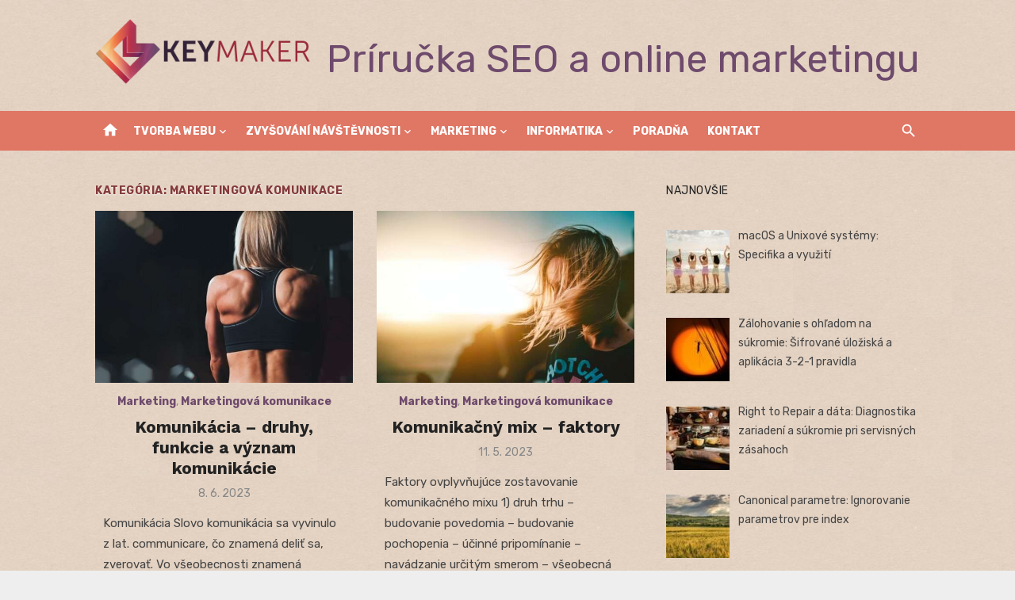

--- FILE ---
content_type: text/html; charset=UTF-8
request_url: https://www.keymaker.cz/category/marketingova-komunikacia/
body_size: 21926
content:
<!DOCTYPE html>
<html lang="sk-SK">
<head>
	<meta charset="UTF-8">
	<meta name="viewport" content="width=device-width, initial-scale=1">
	<link rel="profile" href="http://gmpg.org/xfn/11">
		<meta name='robots' content='index, follow, max-image-preview:large, max-snippet:-1, max-video-preview:-1' />

	<!-- This site is optimized with the Yoast SEO plugin v26.8 - https://yoast.com/product/yoast-seo-wordpress/ -->
	<title>Archívy Marketingová komunikace - SEO a online marketing</title>
	<link rel="canonical" href="https://www.keymaker.cz/category/marketingova-komunikacia/" />
	<meta property="og:locale" content="sk_SK" />
	<meta property="og:type" content="article" />
	<meta property="og:title" content="Archívy Marketingová komunikace - SEO a online marketing" />
	<meta property="og:url" content="https://www.keymaker.cz/category/marketingova-komunikacia/" />
	<meta property="og:site_name" content="SEO a online marketing" />
	<meta name="twitter:card" content="summary_large_image" />
	<script type="application/ld+json" class="yoast-schema-graph">{"@context":"https://schema.org","@graph":[{"@type":"CollectionPage","@id":"https://www.keymaker.cz/category/marketingova-komunikacia/","url":"https://www.keymaker.cz/category/marketingova-komunikacia/","name":"Archívy Marketingová komunikace - SEO a online marketing","isPartOf":{"@id":"https://www.keymaker.cz/#website"},"primaryImageOfPage":{"@id":"https://www.keymaker.cz/category/marketingova-komunikacia/#primaryimage"},"image":{"@id":"https://www.keymaker.cz/category/marketingova-komunikacia/#primaryimage"},"thumbnailUrl":"https://www.keymaker.cz/wp-content/uploads/2022/09/keymaker-seo-online-marketing-178.jpg","breadcrumb":{"@id":"https://www.keymaker.cz/category/marketingova-komunikacia/#breadcrumb"},"inLanguage":"sk-SK"},{"@type":"ImageObject","inLanguage":"sk-SK","@id":"https://www.keymaker.cz/category/marketingova-komunikacia/#primaryimage","url":"https://www.keymaker.cz/wp-content/uploads/2022/09/keymaker-seo-online-marketing-178.jpg","contentUrl":"https://www.keymaker.cz/wp-content/uploads/2022/09/keymaker-seo-online-marketing-178.jpg","width":1600,"height":1062},{"@type":"BreadcrumbList","@id":"https://www.keymaker.cz/category/marketingova-komunikacia/#breadcrumb","itemListElement":[{"@type":"ListItem","position":1,"name":"Home","item":"https://www.keymaker.cz/"},{"@type":"ListItem","position":2,"name":"Marketingová komunikace"}]},{"@type":"WebSite","@id":"https://www.keymaker.cz/#website","url":"https://www.keymaker.cz/","name":"SEO a online marketing","description":"Online marketing a SEO","publisher":{"@id":"https://www.keymaker.cz/#organization"},"potentialAction":[{"@type":"SearchAction","target":{"@type":"EntryPoint","urlTemplate":"https://www.keymaker.cz/?s={search_term_string}"},"query-input":{"@type":"PropertyValueSpecification","valueRequired":true,"valueName":"search_term_string"}}],"inLanguage":"sk-SK"},{"@type":"Organization","@id":"https://www.keymaker.cz/#organization","name":"KeyMaker","url":"https://www.keymaker.cz/","logo":{"@type":"ImageObject","inLanguage":"sk-SK","@id":"https://www.keymaker.cz/#/schema/logo/image/","url":"https://www.keymaker.cz/wp-content/uploads/2022/09/keymaker-logo.png","contentUrl":"https://www.keymaker.cz/wp-content/uploads/2022/09/keymaker-logo.png","width":1288,"height":399,"caption":"KeyMaker"},"image":{"@id":"https://www.keymaker.cz/#/schema/logo/image/"}}]}</script>
	<!-- / Yoast SEO plugin. -->


<link rel='dns-prefetch' href='//www.googletagmanager.com' />
<link rel='dns-prefetch' href='//fonts.googleapis.com' />
<link rel='dns-prefetch' href='//pagead2.googlesyndication.com' />
<link rel='dns-prefetch' href='//fundingchoicesmessages.google.com' />
<link rel="alternate" type="application/rss+xml" title="RSS kanál: SEO a online marketing &raquo;" href="https://www.keymaker.cz/feed/" />
<link rel="alternate" type="application/rss+xml" title="RSS kanál komentárov webu SEO a online marketing &raquo;" href="https://www.keymaker.cz/comments/feed/" />
<link rel="alternate" type="application/rss+xml" title="RSS kanál kategórie SEO a online marketing &raquo; Marketingová komunikace" href="https://www.keymaker.cz/category/marketingova-komunikacia/feed/" />
<style id='wp-img-auto-sizes-contain-inline-css' type='text/css'>
img:is([sizes=auto i],[sizes^="auto," i]){contain-intrinsic-size:3000px 1500px}
/*# sourceURL=wp-img-auto-sizes-contain-inline-css */
</style>
<link rel='stylesheet' id='wpo_min-header-0-css' href='https://www.keymaker.cz/wp-content/cache/wpo-minify/1767642975/assets/wpo-minify-header-fbdf2d30.min.css' type='text/css' media='all' />

<!-- Google tag (gtag.js) snippet added by Site Kit -->
<!-- Google Analytics snippet added by Site Kit -->
<script type="text/javascript" src="https://www.googletagmanager.com/gtag/js?id=GT-T5JNN4W" id="google_gtagjs-js" async></script>
<script type="text/javascript" id="google_gtagjs-js-after">
/* <![CDATA[ */
window.dataLayer = window.dataLayer || [];function gtag(){dataLayer.push(arguments);}
gtag("set","linker",{"domains":["www.keymaker.cz"]});
gtag("js", new Date());
gtag("set", "developer_id.dZTNiMT", true);
gtag("config", "GT-T5JNN4W");
 window._googlesitekit = window._googlesitekit || {}; window._googlesitekit.throttledEvents = []; window._googlesitekit.gtagEvent = (name, data) => { var key = JSON.stringify( { name, data } ); if ( !! window._googlesitekit.throttledEvents[ key ] ) { return; } window._googlesitekit.throttledEvents[ key ] = true; setTimeout( () => { delete window._googlesitekit.throttledEvents[ key ]; }, 5 ); gtag( "event", name, { ...data, event_source: "site-kit" } ); }; 
//# sourceURL=google_gtagjs-js-after
/* ]]> */
</script>
<link rel="https://api.w.org/" href="https://www.keymaker.cz/wp-json/" /><link rel="alternate" title="JSON" type="application/json" href="https://www.keymaker.cz/wp-json/wp/v2/categories/961" /><link rel="EditURI" type="application/rsd+xml" title="RSD" href="https://www.keymaker.cz/xmlrpc.php?rsd" />
<meta name="generator" content="WordPress 6.9" />
<meta name="generator" content="Site Kit by Google 1.171.0" />
<!-- Google AdSense meta tags added by Site Kit -->
<meta name="google-adsense-platform-account" content="ca-host-pub-2644536267352236">
<meta name="google-adsense-platform-domain" content="sitekit.withgoogle.com">
<!-- End Google AdSense meta tags added by Site Kit -->
	<style type="text/css">
			.site-title a, .site-title a:hover {
			color: #843b3b;
		}
		</style>
	
<!-- Google AdSense snippet added by Site Kit -->
<script type="text/javascript" async="async" src="https://pagead2.googlesyndication.com/pagead/js/adsbygoogle.js?client=ca-pub-7251138208975135&amp;host=ca-host-pub-2644536267352236" crossorigin="anonymous"></script>

<!-- End Google AdSense snippet added by Site Kit -->

<!-- Google AdSense Ad Blocking Recovery snippet added by Site Kit -->
<script async src="https://fundingchoicesmessages.google.com/i/pub-7251138208975135?ers=1"></script><script>(function() {function signalGooglefcPresent() {if (!window.frames['googlefcPresent']) {if (document.body) {const iframe = document.createElement('iframe'); iframe.style = 'width: 0; height: 0; border: none; z-index: -1000; left: -1000px; top: -1000px;'; iframe.style.display = 'none'; iframe.name = 'googlefcPresent'; document.body.appendChild(iframe);} else {setTimeout(signalGooglefcPresent, 0);}}}signalGooglefcPresent();})();</script>
<!-- End Google AdSense Ad Blocking Recovery snippet added by Site Kit -->

<!-- Google AdSense Ad Blocking Recovery Error Protection snippet added by Site Kit -->
<script>(function(){'use strict';function aa(a){var b=0;return function(){return b<a.length?{done:!1,value:a[b++]}:{done:!0}}}var ba=typeof Object.defineProperties=="function"?Object.defineProperty:function(a,b,c){if(a==Array.prototype||a==Object.prototype)return a;a[b]=c.value;return a};
function ca(a){a=["object"==typeof globalThis&&globalThis,a,"object"==typeof window&&window,"object"==typeof self&&self,"object"==typeof global&&global];for(var b=0;b<a.length;++b){var c=a[b];if(c&&c.Math==Math)return c}throw Error("Cannot find global object");}var da=ca(this);function l(a,b){if(b)a:{var c=da;a=a.split(".");for(var d=0;d<a.length-1;d++){var e=a[d];if(!(e in c))break a;c=c[e]}a=a[a.length-1];d=c[a];b=b(d);b!=d&&b!=null&&ba(c,a,{configurable:!0,writable:!0,value:b})}}
function ea(a){return a.raw=a}function n(a){var b=typeof Symbol!="undefined"&&Symbol.iterator&&a[Symbol.iterator];if(b)return b.call(a);if(typeof a.length=="number")return{next:aa(a)};throw Error(String(a)+" is not an iterable or ArrayLike");}function fa(a){for(var b,c=[];!(b=a.next()).done;)c.push(b.value);return c}var ha=typeof Object.create=="function"?Object.create:function(a){function b(){}b.prototype=a;return new b},p;
if(typeof Object.setPrototypeOf=="function")p=Object.setPrototypeOf;else{var q;a:{var ja={a:!0},ka={};try{ka.__proto__=ja;q=ka.a;break a}catch(a){}q=!1}p=q?function(a,b){a.__proto__=b;if(a.__proto__!==b)throw new TypeError(a+" is not extensible");return a}:null}var la=p;
function t(a,b){a.prototype=ha(b.prototype);a.prototype.constructor=a;if(la)la(a,b);else for(var c in b)if(c!="prototype")if(Object.defineProperties){var d=Object.getOwnPropertyDescriptor(b,c);d&&Object.defineProperty(a,c,d)}else a[c]=b[c];a.A=b.prototype}function ma(){for(var a=Number(this),b=[],c=a;c<arguments.length;c++)b[c-a]=arguments[c];return b}l("Object.is",function(a){return a?a:function(b,c){return b===c?b!==0||1/b===1/c:b!==b&&c!==c}});
l("Array.prototype.includes",function(a){return a?a:function(b,c){var d=this;d instanceof String&&(d=String(d));var e=d.length;c=c||0;for(c<0&&(c=Math.max(c+e,0));c<e;c++){var f=d[c];if(f===b||Object.is(f,b))return!0}return!1}});
l("String.prototype.includes",function(a){return a?a:function(b,c){if(this==null)throw new TypeError("The 'this' value for String.prototype.includes must not be null or undefined");if(b instanceof RegExp)throw new TypeError("First argument to String.prototype.includes must not be a regular expression");return this.indexOf(b,c||0)!==-1}});l("Number.MAX_SAFE_INTEGER",function(){return 9007199254740991});
l("Number.isFinite",function(a){return a?a:function(b){return typeof b!=="number"?!1:!isNaN(b)&&b!==Infinity&&b!==-Infinity}});l("Number.isInteger",function(a){return a?a:function(b){return Number.isFinite(b)?b===Math.floor(b):!1}});l("Number.isSafeInteger",function(a){return a?a:function(b){return Number.isInteger(b)&&Math.abs(b)<=Number.MAX_SAFE_INTEGER}});
l("Math.trunc",function(a){return a?a:function(b){b=Number(b);if(isNaN(b)||b===Infinity||b===-Infinity||b===0)return b;var c=Math.floor(Math.abs(b));return b<0?-c:c}});/*

 Copyright The Closure Library Authors.
 SPDX-License-Identifier: Apache-2.0
*/
var u=this||self;function v(a,b){a:{var c=["CLOSURE_FLAGS"];for(var d=u,e=0;e<c.length;e++)if(d=d[c[e]],d==null){c=null;break a}c=d}a=c&&c[a];return a!=null?a:b}function w(a){return a};function na(a){u.setTimeout(function(){throw a;},0)};var oa=v(610401301,!1),pa=v(188588736,!0),qa=v(645172343,v(1,!0));var x,ra=u.navigator;x=ra?ra.userAgentData||null:null;function z(a){return oa?x?x.brands.some(function(b){return(b=b.brand)&&b.indexOf(a)!=-1}):!1:!1}function A(a){var b;a:{if(b=u.navigator)if(b=b.userAgent)break a;b=""}return b.indexOf(a)!=-1};function B(){return oa?!!x&&x.brands.length>0:!1}function C(){return B()?z("Chromium"):(A("Chrome")||A("CriOS"))&&!(B()?0:A("Edge"))||A("Silk")};var sa=B()?!1:A("Trident")||A("MSIE");!A("Android")||C();C();A("Safari")&&(C()||(B()?0:A("Coast"))||(B()?0:A("Opera"))||(B()?0:A("Edge"))||(B()?z("Microsoft Edge"):A("Edg/"))||B()&&z("Opera"));var ta={},D=null;var ua=typeof Uint8Array!=="undefined",va=!sa&&typeof btoa==="function";var wa;function E(){return typeof BigInt==="function"};var F=typeof Symbol==="function"&&typeof Symbol()==="symbol";function xa(a){return typeof Symbol==="function"&&typeof Symbol()==="symbol"?Symbol():a}var G=xa(),ya=xa("2ex");var za=F?function(a,b){a[G]|=b}:function(a,b){a.g!==void 0?a.g|=b:Object.defineProperties(a,{g:{value:b,configurable:!0,writable:!0,enumerable:!1}})},H=F?function(a){return a[G]|0}:function(a){return a.g|0},I=F?function(a){return a[G]}:function(a){return a.g},J=F?function(a,b){a[G]=b}:function(a,b){a.g!==void 0?a.g=b:Object.defineProperties(a,{g:{value:b,configurable:!0,writable:!0,enumerable:!1}})};function Aa(a,b){J(b,(a|0)&-14591)}function Ba(a,b){J(b,(a|34)&-14557)};var K={},Ca={};function Da(a){return!(!a||typeof a!=="object"||a.g!==Ca)}function Ea(a){return a!==null&&typeof a==="object"&&!Array.isArray(a)&&a.constructor===Object}function L(a,b,c){if(!Array.isArray(a)||a.length)return!1;var d=H(a);if(d&1)return!0;if(!(b&&(Array.isArray(b)?b.includes(c):b.has(c))))return!1;J(a,d|1);return!0};var M=0,N=0;function Fa(a){var b=a>>>0;M=b;N=(a-b)/4294967296>>>0}function Ga(a){if(a<0){Fa(-a);var b=n(Ha(M,N));a=b.next().value;b=b.next().value;M=a>>>0;N=b>>>0}else Fa(a)}function Ia(a,b){b>>>=0;a>>>=0;if(b<=2097151)var c=""+(4294967296*b+a);else E()?c=""+(BigInt(b)<<BigInt(32)|BigInt(a)):(c=(a>>>24|b<<8)&16777215,b=b>>16&65535,a=(a&16777215)+c*6777216+b*6710656,c+=b*8147497,b*=2,a>=1E7&&(c+=a/1E7>>>0,a%=1E7),c>=1E7&&(b+=c/1E7>>>0,c%=1E7),c=b+Ja(c)+Ja(a));return c}
function Ja(a){a=String(a);return"0000000".slice(a.length)+a}function Ha(a,b){b=~b;a?a=~a+1:b+=1;return[a,b]};var Ka=/^-?([1-9][0-9]*|0)(\.[0-9]+)?$/;var O;function La(a,b){O=b;a=new a(b);O=void 0;return a}
function P(a,b,c){a==null&&(a=O);O=void 0;if(a==null){var d=96;c?(a=[c],d|=512):a=[];b&&(d=d&-16760833|(b&1023)<<14)}else{if(!Array.isArray(a))throw Error("narr");d=H(a);if(d&2048)throw Error("farr");if(d&64)return a;d|=64;if(c&&(d|=512,c!==a[0]))throw Error("mid");a:{c=a;var e=c.length;if(e){var f=e-1;if(Ea(c[f])){d|=256;b=f-(+!!(d&512)-1);if(b>=1024)throw Error("pvtlmt");d=d&-16760833|(b&1023)<<14;break a}}if(b){b=Math.max(b,e-(+!!(d&512)-1));if(b>1024)throw Error("spvt");d=d&-16760833|(b&1023)<<
14}}}J(a,d);return a};function Ma(a){switch(typeof a){case "number":return isFinite(a)?a:String(a);case "boolean":return a?1:0;case "object":if(a)if(Array.isArray(a)){if(L(a,void 0,0))return}else if(ua&&a!=null&&a instanceof Uint8Array){if(va){for(var b="",c=0,d=a.length-10240;c<d;)b+=String.fromCharCode.apply(null,a.subarray(c,c+=10240));b+=String.fromCharCode.apply(null,c?a.subarray(c):a);a=btoa(b)}else{b===void 0&&(b=0);if(!D){D={};c="ABCDEFGHIJKLMNOPQRSTUVWXYZabcdefghijklmnopqrstuvwxyz0123456789".split("");d=["+/=",
"+/","-_=","-_.","-_"];for(var e=0;e<5;e++){var f=c.concat(d[e].split(""));ta[e]=f;for(var g=0;g<f.length;g++){var h=f[g];D[h]===void 0&&(D[h]=g)}}}b=ta[b];c=Array(Math.floor(a.length/3));d=b[64]||"";for(e=f=0;f<a.length-2;f+=3){var k=a[f],m=a[f+1];h=a[f+2];g=b[k>>2];k=b[(k&3)<<4|m>>4];m=b[(m&15)<<2|h>>6];h=b[h&63];c[e++]=g+k+m+h}g=0;h=d;switch(a.length-f){case 2:g=a[f+1],h=b[(g&15)<<2]||d;case 1:a=a[f],c[e]=b[a>>2]+b[(a&3)<<4|g>>4]+h+d}a=c.join("")}return a}}return a};function Na(a,b,c){a=Array.prototype.slice.call(a);var d=a.length,e=b&256?a[d-1]:void 0;d+=e?-1:0;for(b=b&512?1:0;b<d;b++)a[b]=c(a[b]);if(e){b=a[b]={};for(var f in e)Object.prototype.hasOwnProperty.call(e,f)&&(b[f]=c(e[f]))}return a}function Oa(a,b,c,d,e){if(a!=null){if(Array.isArray(a))a=L(a,void 0,0)?void 0:e&&H(a)&2?a:Pa(a,b,c,d!==void 0,e);else if(Ea(a)){var f={},g;for(g in a)Object.prototype.hasOwnProperty.call(a,g)&&(f[g]=Oa(a[g],b,c,d,e));a=f}else a=b(a,d);return a}}
function Pa(a,b,c,d,e){var f=d||c?H(a):0;d=d?!!(f&32):void 0;a=Array.prototype.slice.call(a);for(var g=0;g<a.length;g++)a[g]=Oa(a[g],b,c,d,e);c&&c(f,a);return a}function Qa(a){return a.s===K?a.toJSON():Ma(a)};function Ra(a,b,c){c=c===void 0?Ba:c;if(a!=null){if(ua&&a instanceof Uint8Array)return b?a:new Uint8Array(a);if(Array.isArray(a)){var d=H(a);if(d&2)return a;b&&(b=d===0||!!(d&32)&&!(d&64||!(d&16)));return b?(J(a,(d|34)&-12293),a):Pa(a,Ra,d&4?Ba:c,!0,!0)}a.s===K&&(c=a.h,d=I(c),a=d&2?a:La(a.constructor,Sa(c,d,!0)));return a}}function Sa(a,b,c){var d=c||b&2?Ba:Aa,e=!!(b&32);a=Na(a,b,function(f){return Ra(f,e,d)});za(a,32|(c?2:0));return a};function Ta(a,b){a=a.h;return Ua(a,I(a),b)}function Va(a,b,c,d){b=d+(+!!(b&512)-1);if(!(b<0||b>=a.length||b>=c))return a[b]}
function Ua(a,b,c,d){if(c===-1)return null;var e=b>>14&1023||536870912;if(c>=e){if(b&256)return a[a.length-1][c]}else{var f=a.length;if(d&&b&256&&(d=a[f-1][c],d!=null)){if(Va(a,b,e,c)&&ya!=null){var g;a=(g=wa)!=null?g:wa={};g=a[ya]||0;g>=4||(a[ya]=g+1,g=Error(),g.__closure__error__context__984382||(g.__closure__error__context__984382={}),g.__closure__error__context__984382.severity="incident",na(g))}return d}return Va(a,b,e,c)}}
function Wa(a,b,c,d,e){var f=b>>14&1023||536870912;if(c>=f||e&&!qa){var g=b;if(b&256)e=a[a.length-1];else{if(d==null)return;e=a[f+(+!!(b&512)-1)]={};g|=256}e[c]=d;c<f&&(a[c+(+!!(b&512)-1)]=void 0);g!==b&&J(a,g)}else a[c+(+!!(b&512)-1)]=d,b&256&&(a=a[a.length-1],c in a&&delete a[c])}
function Xa(a,b){var c=Ya;var d=d===void 0?!1:d;var e=a.h;var f=I(e),g=Ua(e,f,b,d);if(g!=null&&typeof g==="object"&&g.s===K)c=g;else if(Array.isArray(g)){var h=H(g),k=h;k===0&&(k|=f&32);k|=f&2;k!==h&&J(g,k);c=new c(g)}else c=void 0;c!==g&&c!=null&&Wa(e,f,b,c,d);e=c;if(e==null)return e;a=a.h;f=I(a);f&2||(g=e,c=g.h,h=I(c),g=h&2?La(g.constructor,Sa(c,h,!1)):g,g!==e&&(e=g,Wa(a,f,b,e,d)));return e}function Za(a,b){a=Ta(a,b);return a==null||typeof a==="string"?a:void 0}
function $a(a,b){var c=c===void 0?0:c;a=Ta(a,b);if(a!=null)if(b=typeof a,b==="number"?Number.isFinite(a):b!=="string"?0:Ka.test(a))if(typeof a==="number"){if(a=Math.trunc(a),!Number.isSafeInteger(a)){Ga(a);b=M;var d=N;if(a=d&2147483648)b=~b+1>>>0,d=~d>>>0,b==0&&(d=d+1>>>0);b=d*4294967296+(b>>>0);a=a?-b:b}}else if(b=Math.trunc(Number(a)),Number.isSafeInteger(b))a=String(b);else{if(b=a.indexOf("."),b!==-1&&(a=a.substring(0,b)),!(a[0]==="-"?a.length<20||a.length===20&&Number(a.substring(0,7))>-922337:
a.length<19||a.length===19&&Number(a.substring(0,6))<922337)){if(a.length<16)Ga(Number(a));else if(E())a=BigInt(a),M=Number(a&BigInt(4294967295))>>>0,N=Number(a>>BigInt(32)&BigInt(4294967295));else{b=+(a[0]==="-");N=M=0;d=a.length;for(var e=b,f=(d-b)%6+b;f<=d;e=f,f+=6)e=Number(a.slice(e,f)),N*=1E6,M=M*1E6+e,M>=4294967296&&(N+=Math.trunc(M/4294967296),N>>>=0,M>>>=0);b&&(b=n(Ha(M,N)),a=b.next().value,b=b.next().value,M=a,N=b)}a=M;b=N;b&2147483648?E()?a=""+(BigInt(b|0)<<BigInt(32)|BigInt(a>>>0)):(b=
n(Ha(a,b)),a=b.next().value,b=b.next().value,a="-"+Ia(a,b)):a=Ia(a,b)}}else a=void 0;return a!=null?a:c}function R(a,b){var c=c===void 0?"":c;a=Za(a,b);return a!=null?a:c};var S;function T(a,b,c){this.h=P(a,b,c)}T.prototype.toJSON=function(){return ab(this)};T.prototype.s=K;T.prototype.toString=function(){try{return S=!0,ab(this).toString()}finally{S=!1}};
function ab(a){var b=S?a.h:Pa(a.h,Qa,void 0,void 0,!1);var c=!S;var d=pa?void 0:a.constructor.v;var e=I(c?a.h:b);if(a=b.length){var f=b[a-1],g=Ea(f);g?a--:f=void 0;e=+!!(e&512)-1;var h=b;if(g){b:{var k=f;var m={};g=!1;if(k)for(var r in k)if(Object.prototype.hasOwnProperty.call(k,r))if(isNaN(+r))m[r]=k[r];else{var y=k[r];Array.isArray(y)&&(L(y,d,+r)||Da(y)&&y.size===0)&&(y=null);y==null&&(g=!0);y!=null&&(m[r]=y)}if(g){for(var Q in m)break b;m=null}else m=k}k=m==null?f!=null:m!==f}for(var ia;a>0;a--){Q=
a-1;r=h[Q];Q-=e;if(!(r==null||L(r,d,Q)||Da(r)&&r.size===0))break;ia=!0}if(h!==b||k||ia){if(!c)h=Array.prototype.slice.call(h,0,a);else if(ia||k||m)h.length=a;m&&h.push(m)}b=h}return b};function bb(a){return function(b){if(b==null||b=="")b=new a;else{b=JSON.parse(b);if(!Array.isArray(b))throw Error("dnarr");za(b,32);b=La(a,b)}return b}};function cb(a){this.h=P(a)}t(cb,T);var db=bb(cb);var U;function V(a){this.g=a}V.prototype.toString=function(){return this.g+""};var eb={};function fb(a){if(U===void 0){var b=null;var c=u.trustedTypes;if(c&&c.createPolicy){try{b=c.createPolicy("goog#html",{createHTML:w,createScript:w,createScriptURL:w})}catch(d){u.console&&u.console.error(d.message)}U=b}else U=b}a=(b=U)?b.createScriptURL(a):a;return new V(a,eb)};/*

 SPDX-License-Identifier: Apache-2.0
*/
function gb(a){var b=ma.apply(1,arguments);if(b.length===0)return fb(a[0]);for(var c=a[0],d=0;d<b.length;d++)c+=encodeURIComponent(b[d])+a[d+1];return fb(c)};function hb(a,b){a.src=b instanceof V&&b.constructor===V?b.g:"type_error:TrustedResourceUrl";var c,d;(c=(b=(d=(c=(a.ownerDocument&&a.ownerDocument.defaultView||window).document).querySelector)==null?void 0:d.call(c,"script[nonce]"))?b.nonce||b.getAttribute("nonce")||"":"")&&a.setAttribute("nonce",c)};function ib(){return Math.floor(Math.random()*2147483648).toString(36)+Math.abs(Math.floor(Math.random()*2147483648)^Date.now()).toString(36)};function jb(a,b){b=String(b);a.contentType==="application/xhtml+xml"&&(b=b.toLowerCase());return a.createElement(b)}function kb(a){this.g=a||u.document||document};function lb(a){a=a===void 0?document:a;return a.createElement("script")};function mb(a,b,c,d,e,f){try{var g=a.g,h=lb(g);h.async=!0;hb(h,b);g.head.appendChild(h);h.addEventListener("load",function(){e();d&&g.head.removeChild(h)});h.addEventListener("error",function(){c>0?mb(a,b,c-1,d,e,f):(d&&g.head.removeChild(h),f())})}catch(k){f()}};var nb=u.atob("aHR0cHM6Ly93d3cuZ3N0YXRpYy5jb20vaW1hZ2VzL2ljb25zL21hdGVyaWFsL3N5c3RlbS8xeC93YXJuaW5nX2FtYmVyXzI0ZHAucG5n"),ob=u.atob("WW91IGFyZSBzZWVpbmcgdGhpcyBtZXNzYWdlIGJlY2F1c2UgYWQgb3Igc2NyaXB0IGJsb2NraW5nIHNvZnR3YXJlIGlzIGludGVyZmVyaW5nIHdpdGggdGhpcyBwYWdlLg=="),pb=u.atob("RGlzYWJsZSBhbnkgYWQgb3Igc2NyaXB0IGJsb2NraW5nIHNvZnR3YXJlLCB0aGVuIHJlbG9hZCB0aGlzIHBhZ2Uu");function qb(a,b,c){this.i=a;this.u=b;this.o=c;this.g=null;this.j=[];this.m=!1;this.l=new kb(this.i)}
function rb(a){if(a.i.body&&!a.m){var b=function(){sb(a);u.setTimeout(function(){tb(a,3)},50)};mb(a.l,a.u,2,!0,function(){u[a.o]||b()},b);a.m=!0}}
function sb(a){for(var b=W(1,5),c=0;c<b;c++){var d=X(a);a.i.body.appendChild(d);a.j.push(d)}b=X(a);b.style.bottom="0";b.style.left="0";b.style.position="fixed";b.style.width=W(100,110).toString()+"%";b.style.zIndex=W(2147483544,2147483644).toString();b.style.backgroundColor=ub(249,259,242,252,219,229);b.style.boxShadow="0 0 12px #888";b.style.color=ub(0,10,0,10,0,10);b.style.display="flex";b.style.justifyContent="center";b.style.fontFamily="Roboto, Arial";c=X(a);c.style.width=W(80,85).toString()+
"%";c.style.maxWidth=W(750,775).toString()+"px";c.style.margin="24px";c.style.display="flex";c.style.alignItems="flex-start";c.style.justifyContent="center";d=jb(a.l.g,"IMG");d.className=ib();d.src=nb;d.alt="Warning icon";d.style.height="24px";d.style.width="24px";d.style.paddingRight="16px";var e=X(a),f=X(a);f.style.fontWeight="bold";f.textContent=ob;var g=X(a);g.textContent=pb;Y(a,e,f);Y(a,e,g);Y(a,c,d);Y(a,c,e);Y(a,b,c);a.g=b;a.i.body.appendChild(a.g);b=W(1,5);for(c=0;c<b;c++)d=X(a),a.i.body.appendChild(d),
a.j.push(d)}function Y(a,b,c){for(var d=W(1,5),e=0;e<d;e++){var f=X(a);b.appendChild(f)}b.appendChild(c);c=W(1,5);for(d=0;d<c;d++)e=X(a),b.appendChild(e)}function W(a,b){return Math.floor(a+Math.random()*(b-a))}function ub(a,b,c,d,e,f){return"rgb("+W(Math.max(a,0),Math.min(b,255)).toString()+","+W(Math.max(c,0),Math.min(d,255)).toString()+","+W(Math.max(e,0),Math.min(f,255)).toString()+")"}function X(a){a=jb(a.l.g,"DIV");a.className=ib();return a}
function tb(a,b){b<=0||a.g!=null&&a.g.offsetHeight!==0&&a.g.offsetWidth!==0||(vb(a),sb(a),u.setTimeout(function(){tb(a,b-1)},50))}function vb(a){for(var b=n(a.j),c=b.next();!c.done;c=b.next())(c=c.value)&&c.parentNode&&c.parentNode.removeChild(c);a.j=[];(b=a.g)&&b.parentNode&&b.parentNode.removeChild(b);a.g=null};function wb(a,b,c,d,e){function f(k){document.body?g(document.body):k>0?u.setTimeout(function(){f(k-1)},e):b()}function g(k){k.appendChild(h);u.setTimeout(function(){h?(h.offsetHeight!==0&&h.offsetWidth!==0?b():a(),h.parentNode&&h.parentNode.removeChild(h)):a()},d)}var h=xb(c);f(3)}function xb(a){var b=document.createElement("div");b.className=a;b.style.width="1px";b.style.height="1px";b.style.position="absolute";b.style.left="-10000px";b.style.top="-10000px";b.style.zIndex="-10000";return b};function Ya(a){this.h=P(a)}t(Ya,T);function yb(a){this.h=P(a)}t(yb,T);var zb=bb(yb);function Ab(a){if(!a)return null;a=Za(a,4);var b;a===null||a===void 0?b=null:b=fb(a);return b};var Bb=ea([""]),Cb=ea([""]);function Db(a,b){this.m=a;this.o=new kb(a.document);this.g=b;this.j=R(this.g,1);this.u=Ab(Xa(this.g,2))||gb(Bb);this.i=!1;b=Ab(Xa(this.g,13))||gb(Cb);this.l=new qb(a.document,b,R(this.g,12))}Db.prototype.start=function(){Eb(this)};
function Eb(a){Fb(a);mb(a.o,a.u,3,!1,function(){a:{var b=a.j;var c=u.btoa(b);if(c=u[c]){try{var d=db(u.atob(c))}catch(e){b=!1;break a}b=b===Za(d,1)}else b=!1}b?Z(a,R(a.g,14)):(Z(a,R(a.g,8)),rb(a.l))},function(){wb(function(){Z(a,R(a.g,7));rb(a.l)},function(){return Z(a,R(a.g,6))},R(a.g,9),$a(a.g,10),$a(a.g,11))})}function Z(a,b){a.i||(a.i=!0,a=new a.m.XMLHttpRequest,a.open("GET",b,!0),a.send())}function Fb(a){var b=u.btoa(a.j);a.m[b]&&Z(a,R(a.g,5))};(function(a,b){u[a]=function(){var c=ma.apply(0,arguments);u[a]=function(){};b.call.apply(b,[null].concat(c instanceof Array?c:fa(n(c))))}})("__h82AlnkH6D91__",function(a){typeof window.atob==="function"&&(new Db(window,zb(window.atob(a)))).start()});}).call(this);

window.__h82AlnkH6D91__("[base64]/[base64]/[base64]/[base64]");</script>
<!-- End Google AdSense Ad Blocking Recovery Error Protection snippet added by Site Kit -->
<link rel="icon" href="https://www.keymaker.cz/wp-content/uploads/2022/09/cropped-keymaker-ico-32x32.png" sizes="32x32" />
<link rel="icon" href="https://www.keymaker.cz/wp-content/uploads/2022/09/cropped-keymaker-ico-192x192.png" sizes="192x192" />
<link rel="apple-touch-icon" href="https://www.keymaker.cz/wp-content/uploads/2022/09/cropped-keymaker-ico-180x180.png" />
<meta name="msapplication-TileImage" content="https://www.keymaker.cz/wp-content/uploads/2022/09/cropped-keymaker-ico-270x270.png" />
</head>
<body class="archive category category-marketingova-komunikacia category-961 wp-custom-logo wp-embed-responsive wp-theme-short-news group-blog hfeed header-style-1 site-fullwidth content-sidebar" >

<a class="skip-link screen-reader-text" href="#content">Skip to content</a>
<div id="page" class="site">

	<header id="masthead" class="site-header" role="banner">
			
			
	<div class="header-middle header-title-left ">
		<div class="container flex-container">
			<div class="site-branding">
				<p class="site-title site-logo"><a href="https://www.keymaker.cz/" class="custom-logo-link" rel="home"><img width="1288" height="399" src="https://www.keymaker.cz/wp-content/uploads/2022/09/keymaker-logo.png" class="custom-logo" alt="SEO a online marketing" decoding="async" fetchpriority="high" srcset="https://www.keymaker.cz/wp-content/uploads/2022/09/keymaker-logo.png 1288w, https://www.keymaker.cz/wp-content/uploads/2022/09/keymaker-logo-300x93.png 300w, https://www.keymaker.cz/wp-content/uploads/2022/09/keymaker-logo-1024x317.png 1024w, https://www.keymaker.cz/wp-content/uploads/2022/09/keymaker-logo-768x238.png 768w" sizes="(max-width: 1288px) 100vw, 1288px" /></a></p>			</div>
						<div class="widget-area">
				<section id="custom_html-7" class="widget_text widget widget_custom_html"><div class="textwidget custom-html-widget"><center><p class="site-description" style="font-size: xxx-large;">Príručka SEO a online marketingu</p></center></div></section>			</div>
					</div>
	</div>
	
	<div class="header-bottom menu-left">
		<div class="container">
			<div class="row">
				<div class="col-12">
				<div class="home-icon"><a href="https://www.keymaker.cz/" rel="home"><i class="material-icons">home</i></a></div>
	<nav id="site-navigation" class="main-navigation" role="navigation" aria-label="Main Menu">
		<ul id="main-menu" class="main-menu"><li id="menu-item-36359" class="menu-item menu-item-type-taxonomy menu-item-object-category menu-item-has-children menu-item-36359"><a href="https://www.keymaker.cz/category/tvorba-webu/">Tvorba webu</a>
<ul class="sub-menu">
	<li id="menu-item-37219" class="menu-item menu-item-type-taxonomy menu-item-object-category menu-item-37219"><a href="https://www.keymaker.cz/category/zarabanie-na-internete/">Jak vydělávat na internetu</a></li>
	<li id="menu-item-36354" class="menu-item menu-item-type-taxonomy menu-item-object-category menu-item-36354"><a href="https://www.keymaker.cz/category/seo/">SEO</a></li>
	<li id="menu-item-36360" class="menu-item menu-item-type-taxonomy menu-item-object-category menu-item-36360"><a href="https://www.keymaker.cz/category/webove-stranky/">Webové stránky</a></li>
	<li id="menu-item-36327" class="menu-item menu-item-type-taxonomy menu-item-object-category menu-item-36327"><a href="https://www.keymaker.cz/category/copywriting/">Copywriting</a></li>
	<li id="menu-item-36331" class="menu-item menu-item-type-taxonomy menu-item-object-category menu-item-36331"><a href="https://www.keymaker.cz/category/e-shopy/">E-shopy</a></li>
	<li id="menu-item-36326" class="menu-item menu-item-type-taxonomy menu-item-object-category menu-item-36326"><a href="https://www.keymaker.cz/category/aplikacie/">Aplikace</a></li>
	<li id="menu-item-36328" class="menu-item menu-item-type-taxonomy menu-item-object-category menu-item-36328"><a href="https://www.keymaker.cz/category/crm/">CRM</a></li>
	<li id="menu-item-36361" class="menu-item menu-item-type-taxonomy menu-item-object-category menu-item-36361"><a href="https://www.keymaker.cz/category/wordpress/">WordPress</a></li>
	<li id="menu-item-926619" class="menu-item menu-item-type-taxonomy menu-item-object-category menu-item-926619"><a href="https://www.keymaker.cz/category/sukromie-a-bezpecnost/">Soukromí a bezpečnost</a></li>
</ul>
</li>
<li id="menu-item-36350" class="menu-item menu-item-type-taxonomy menu-item-object-category menu-item-has-children menu-item-36350"><a href="https://www.keymaker.cz/category/zvysovanie-navstevnosti/">Zvyšování návštěvnosti</a>
<ul class="sub-menu">
	<li id="menu-item-926612" class="menu-item menu-item-type-taxonomy menu-item-object-category menu-item-926612"><a href="https://www.keymaker.cz/category/llm-aio-aeo-seo/">LLM AIO AEO SEO</a></li>
	<li id="menu-item-36336" class="menu-item menu-item-type-taxonomy menu-item-object-category menu-item-36336"><a href="https://www.keymaker.cz/category/linkbuilding/">Linkbuilding</a></li>
	<li id="menu-item-36351" class="menu-item menu-item-type-taxonomy menu-item-object-category menu-item-36351"><a href="https://www.keymaker.cz/category/public-relations/">Public Relations</a></li>
	<li id="menu-item-36348" class="menu-item menu-item-type-taxonomy menu-item-object-category menu-item-36348"><a href="https://www.keymaker.cz/category/online-marketing/">Online marketing</a></li>
	<li id="menu-item-36353" class="menu-item menu-item-type-taxonomy menu-item-object-category menu-item-36353"><a href="https://www.keymaker.cz/category/reklama-a-media/">Reklama a média</a></li>
	<li id="menu-item-36352" class="menu-item menu-item-type-taxonomy menu-item-object-category menu-item-36352"><a href="https://www.keymaker.cz/category/publishing/">Publishing</a></li>
	<li id="menu-item-36325" class="menu-item menu-item-type-taxonomy menu-item-object-category menu-item-36325"><a href="https://www.keymaker.cz/category/affiliate/">Affiliate</a></li>
	<li id="menu-item-36349" class="menu-item menu-item-type-taxonomy menu-item-object-category menu-item-36349"><a href="https://www.keymaker.cz/category/pay-per-click/">Pay Per Click</a></li>
	<li id="menu-item-36356" class="menu-item menu-item-type-taxonomy menu-item-object-category menu-item-36356"><a href="https://www.keymaker.cz/category/socialne-siete/">Sociální sítě</a></li>
	<li id="menu-item-926614" class="menu-item menu-item-type-taxonomy menu-item-object-category menu-item-926614"><a href="https://www.keymaker.cz/category/neeticke-chovani-na-internetu/">Neetické chování na internetu</a></li>
</ul>
</li>
<li id="menu-item-36339" class="menu-item menu-item-type-taxonomy menu-item-object-category current-menu-ancestor current-menu-parent menu-item-has-children menu-item-36339"><a href="https://www.keymaker.cz/category/marketing/">Marketing</a>
<ul class="sub-menu">
	<li id="menu-item-36343" class="menu-item menu-item-type-taxonomy menu-item-object-category menu-item-36343"><a href="https://www.keymaker.cz/category/marketingova-teoria/">Marketingová teorie</a></li>
	<li id="menu-item-36357" class="menu-item menu-item-type-taxonomy menu-item-object-category menu-item-36357"><a href="https://www.keymaker.cz/category/strategicky-marketing/">Strategický marketing</a></li>
	<li id="menu-item-36329" class="menu-item menu-item-type-taxonomy menu-item-object-category menu-item-36329"><a href="https://www.keymaker.cz/category/priamy-marketing/">Přímý marketing</a></li>
	<li id="menu-item-36340" class="menu-item menu-item-type-taxonomy menu-item-object-category menu-item-36340"><a href="https://www.keymaker.cz/category/marketing-cestovneho-ruchu/">Marketing cestovního ruchu</a></li>
	<li id="menu-item-36341" class="menu-item menu-item-type-taxonomy menu-item-object-category menu-item-36341"><a href="https://www.keymaker.cz/category/marketingova-analyza/">Marketingová analýza</a></li>
	<li id="menu-item-36342" class="menu-item menu-item-type-taxonomy menu-item-object-category current-menu-item menu-item-36342"><a href="https://www.keymaker.cz/category/marketingova-komunikacia/" aria-current="page">Marketingová komunikace</a></li>
	<li id="menu-item-36344" class="menu-item menu-item-type-taxonomy menu-item-object-category menu-item-36344"><a href="https://www.keymaker.cz/category/marketingove-distribucne-cesty/">Marketingové distribuční cesty</a></li>
	<li id="menu-item-36345" class="menu-item menu-item-type-taxonomy menu-item-object-category menu-item-36345"><a href="https://www.keymaker.cz/category/marketingove-planovanie/">Marketingové plánování</a></li>
	<li id="menu-item-36346" class="menu-item menu-item-type-taxonomy menu-item-object-category menu-item-36346"><a href="https://www.keymaker.cz/category/marketingove-prostredie/">Marketingové prostředí</a></li>
	<li id="menu-item-36347" class="menu-item menu-item-type-taxonomy menu-item-object-category menu-item-36347"><a href="https://www.keymaker.cz/category/medzinarodny-marketing/">Mezinárodní marketing</a></li>
</ul>
</li>
<li id="menu-item-36333" class="menu-item menu-item-type-taxonomy menu-item-object-category menu-item-has-children menu-item-36333"><a href="https://www.keymaker.cz/category/informatika/">Informatika</a>
<ul class="sub-menu">
	<li id="menu-item-65701" class="menu-item menu-item-type-taxonomy menu-item-object-category menu-item-65701"><a href="https://www.keymaker.cz/category/ai/">AI</a></li>
	<li id="menu-item-36337" class="menu-item menu-item-type-taxonomy menu-item-object-category menu-item-36337"><a href="https://www.keymaker.cz/category/manazerska-informatika/">Manažerská informatika</a></li>
	<li id="menu-item-36338" class="menu-item menu-item-type-taxonomy menu-item-object-category menu-item-36338"><a href="https://www.keymaker.cz/category/manazerske-informacne-systemy/">Manažerské informační systémy</a></li>
	<li id="menu-item-36332" class="menu-item menu-item-type-taxonomy menu-item-object-category menu-item-36332"><a href="https://www.keymaker.cz/category/informacne-systemy/">Informační systémy</a></li>
	<li id="menu-item-36334" class="menu-item menu-item-type-taxonomy menu-item-object-category menu-item-36334"><a href="https://www.keymaker.cz/category/internet/">Internet</a></li>
	<li id="menu-item-36358" class="menu-item menu-item-type-taxonomy menu-item-object-category menu-item-36358"><a href="https://www.keymaker.cz/category/telekomunikacie/">Telekomunikace</a></li>
	<li id="menu-item-36330" class="menu-item menu-item-type-taxonomy menu-item-object-category menu-item-36330"><a href="https://www.keymaker.cz/category/e-mail/">E-mail</a></li>
	<li id="menu-item-36355" class="menu-item menu-item-type-taxonomy menu-item-object-category menu-item-36355"><a href="https://www.keymaker.cz/category/sluzby/">Služby</a></li>
	<li id="menu-item-36335" class="menu-item menu-item-type-taxonomy menu-item-object-category menu-item-36335"><a href="https://www.keymaker.cz/category/kryptomeny/">Kryptoměny</a></li>
</ul>
</li>
<li id="menu-item-37183" class="menu-item menu-item-type-post_type menu-item-object-page menu-item-37183"><a href="https://www.keymaker.cz/poradna/">Poradňa</a></li>
<li id="menu-item-23889" class="menu-item menu-item-type-post_type menu-item-object-page menu-item-23889"><a href="https://www.keymaker.cz/kontakt/">Kontakt</a></li>
</ul>	</nav>
<div class="search-popup"><span id="search-popup-button" class="search-popup-button"><i class="search-icon"></i></span>
<form role="search" method="get" class="search-form clear" action="https://www.keymaker.cz/">
	<label>
		<span class="screen-reader-text">Search for:</span>
		<input type="search" id="s" class="search-field" placeholder="Search &hellip;" value="" name="s" />
	</label>
	<button type="submit" class="search-submit">
		<i class="material-icons md-20 md-middle">search</i>
		<span class="screen-reader-text">Search</span>
	</button>
</form>
</div>				</div>
			</div>
		</div>
	</div>
		</header><!-- .site-header -->

	<div id="mobile-header" class="mobile-header">
		<div class="mobile-navbar">
			<div class="container">
				<div id="menu-toggle" on="tap:AMP.setState({ampmenu: !ampmenu})" class="menu-toggle" title="Menu">
					<span class="button-toggle"></span>
				</div>
				<div class="search-popup"><span id="search-popup-button" class="search-popup-button"><i class="search-icon"></i></span>
<form role="search" method="get" class="search-form clear" action="https://www.keymaker.cz/">
	<label>
		<span class="screen-reader-text">Search for:</span>
		<input type="search" id="s" class="search-field" placeholder="Search &hellip;" value="" name="s" />
	</label>
	<button type="submit" class="search-submit">
		<i class="material-icons md-20 md-middle">search</i>
		<span class="screen-reader-text">Search</span>
	</button>
</form>
</div>			</div>
		</div>
		
<nav id="mobile-navigation" [class]="ampmenu ? 'main-navigation mobile-navigation active' : 'main-navigation mobile-navigation'" class="main-navigation mobile-navigation" aria-label="Mobile Menu">
	<div class="mobile-navigation-wrapper">
		<ul id="mobile-menu" class="mobile-menu"><li class="menu-item menu-item-type-taxonomy menu-item-object-category menu-item-has-children menu-item-36359"><a href="https://www.keymaker.cz/category/tvorba-webu/">Tvorba webu</a><button class="dropdown-toggle" aria-expanded="false"><span class="screen-reader-text">Show sub menu</span></button>
<ul class="sub-menu">
	<li class="menu-item menu-item-type-taxonomy menu-item-object-category menu-item-37219"><a href="https://www.keymaker.cz/category/zarabanie-na-internete/">Jak vydělávat na internetu</a></li>
	<li class="menu-item menu-item-type-taxonomy menu-item-object-category menu-item-36354"><a href="https://www.keymaker.cz/category/seo/">SEO</a></li>
	<li class="menu-item menu-item-type-taxonomy menu-item-object-category menu-item-36360"><a href="https://www.keymaker.cz/category/webove-stranky/">Webové stránky</a></li>
	<li class="menu-item menu-item-type-taxonomy menu-item-object-category menu-item-36327"><a href="https://www.keymaker.cz/category/copywriting/">Copywriting</a></li>
	<li class="menu-item menu-item-type-taxonomy menu-item-object-category menu-item-36331"><a href="https://www.keymaker.cz/category/e-shopy/">E-shopy</a></li>
	<li class="menu-item menu-item-type-taxonomy menu-item-object-category menu-item-36326"><a href="https://www.keymaker.cz/category/aplikacie/">Aplikace</a></li>
	<li class="menu-item menu-item-type-taxonomy menu-item-object-category menu-item-36328"><a href="https://www.keymaker.cz/category/crm/">CRM</a></li>
	<li class="menu-item menu-item-type-taxonomy menu-item-object-category menu-item-36361"><a href="https://www.keymaker.cz/category/wordpress/">WordPress</a></li>
	<li class="menu-item menu-item-type-taxonomy menu-item-object-category menu-item-926619"><a href="https://www.keymaker.cz/category/sukromie-a-bezpecnost/">Soukromí a bezpečnost</a></li>
</ul>
</li>
<li class="menu-item menu-item-type-taxonomy menu-item-object-category menu-item-has-children menu-item-36350"><a href="https://www.keymaker.cz/category/zvysovanie-navstevnosti/">Zvyšování návštěvnosti</a><button class="dropdown-toggle" aria-expanded="false"><span class="screen-reader-text">Show sub menu</span></button>
<ul class="sub-menu">
	<li class="menu-item menu-item-type-taxonomy menu-item-object-category menu-item-926612"><a href="https://www.keymaker.cz/category/llm-aio-aeo-seo/">LLM AIO AEO SEO</a></li>
	<li class="menu-item menu-item-type-taxonomy menu-item-object-category menu-item-36336"><a href="https://www.keymaker.cz/category/linkbuilding/">Linkbuilding</a></li>
	<li class="menu-item menu-item-type-taxonomy menu-item-object-category menu-item-36351"><a href="https://www.keymaker.cz/category/public-relations/">Public Relations</a></li>
	<li class="menu-item menu-item-type-taxonomy menu-item-object-category menu-item-36348"><a href="https://www.keymaker.cz/category/online-marketing/">Online marketing</a></li>
	<li class="menu-item menu-item-type-taxonomy menu-item-object-category menu-item-36353"><a href="https://www.keymaker.cz/category/reklama-a-media/">Reklama a média</a></li>
	<li class="menu-item menu-item-type-taxonomy menu-item-object-category menu-item-36352"><a href="https://www.keymaker.cz/category/publishing/">Publishing</a></li>
	<li class="menu-item menu-item-type-taxonomy menu-item-object-category menu-item-36325"><a href="https://www.keymaker.cz/category/affiliate/">Affiliate</a></li>
	<li class="menu-item menu-item-type-taxonomy menu-item-object-category menu-item-36349"><a href="https://www.keymaker.cz/category/pay-per-click/">Pay Per Click</a></li>
	<li class="menu-item menu-item-type-taxonomy menu-item-object-category menu-item-36356"><a href="https://www.keymaker.cz/category/socialne-siete/">Sociální sítě</a></li>
	<li class="menu-item menu-item-type-taxonomy menu-item-object-category menu-item-926614"><a href="https://www.keymaker.cz/category/neeticke-chovani-na-internetu/">Neetické chování na internetu</a></li>
</ul>
</li>
<li class="menu-item menu-item-type-taxonomy menu-item-object-category current-menu-ancestor current-menu-parent menu-item-has-children menu-item-36339"><a href="https://www.keymaker.cz/category/marketing/">Marketing</a><button class="dropdown-toggle" aria-expanded="false"><span class="screen-reader-text">Show sub menu</span></button>
<ul class="sub-menu">
	<li class="menu-item menu-item-type-taxonomy menu-item-object-category menu-item-36343"><a href="https://www.keymaker.cz/category/marketingova-teoria/">Marketingová teorie</a></li>
	<li class="menu-item menu-item-type-taxonomy menu-item-object-category menu-item-36357"><a href="https://www.keymaker.cz/category/strategicky-marketing/">Strategický marketing</a></li>
	<li class="menu-item menu-item-type-taxonomy menu-item-object-category menu-item-36329"><a href="https://www.keymaker.cz/category/priamy-marketing/">Přímý marketing</a></li>
	<li class="menu-item menu-item-type-taxonomy menu-item-object-category menu-item-36340"><a href="https://www.keymaker.cz/category/marketing-cestovneho-ruchu/">Marketing cestovního ruchu</a></li>
	<li class="menu-item menu-item-type-taxonomy menu-item-object-category menu-item-36341"><a href="https://www.keymaker.cz/category/marketingova-analyza/">Marketingová analýza</a></li>
	<li class="menu-item menu-item-type-taxonomy menu-item-object-category current-menu-item menu-item-36342"><a href="https://www.keymaker.cz/category/marketingova-komunikacia/" aria-current="page">Marketingová komunikace</a></li>
	<li class="menu-item menu-item-type-taxonomy menu-item-object-category menu-item-36344"><a href="https://www.keymaker.cz/category/marketingove-distribucne-cesty/">Marketingové distribuční cesty</a></li>
	<li class="menu-item menu-item-type-taxonomy menu-item-object-category menu-item-36345"><a href="https://www.keymaker.cz/category/marketingove-planovanie/">Marketingové plánování</a></li>
	<li class="menu-item menu-item-type-taxonomy menu-item-object-category menu-item-36346"><a href="https://www.keymaker.cz/category/marketingove-prostredie/">Marketingové prostředí</a></li>
	<li class="menu-item menu-item-type-taxonomy menu-item-object-category menu-item-36347"><a href="https://www.keymaker.cz/category/medzinarodny-marketing/">Mezinárodní marketing</a></li>
</ul>
</li>
<li class="menu-item menu-item-type-taxonomy menu-item-object-category menu-item-has-children menu-item-36333"><a href="https://www.keymaker.cz/category/informatika/">Informatika</a><button class="dropdown-toggle" aria-expanded="false"><span class="screen-reader-text">Show sub menu</span></button>
<ul class="sub-menu">
	<li class="menu-item menu-item-type-taxonomy menu-item-object-category menu-item-65701"><a href="https://www.keymaker.cz/category/ai/">AI</a></li>
	<li class="menu-item menu-item-type-taxonomy menu-item-object-category menu-item-36337"><a href="https://www.keymaker.cz/category/manazerska-informatika/">Manažerská informatika</a></li>
	<li class="menu-item menu-item-type-taxonomy menu-item-object-category menu-item-36338"><a href="https://www.keymaker.cz/category/manazerske-informacne-systemy/">Manažerské informační systémy</a></li>
	<li class="menu-item menu-item-type-taxonomy menu-item-object-category menu-item-36332"><a href="https://www.keymaker.cz/category/informacne-systemy/">Informační systémy</a></li>
	<li class="menu-item menu-item-type-taxonomy menu-item-object-category menu-item-36334"><a href="https://www.keymaker.cz/category/internet/">Internet</a></li>
	<li class="menu-item menu-item-type-taxonomy menu-item-object-category menu-item-36358"><a href="https://www.keymaker.cz/category/telekomunikacie/">Telekomunikace</a></li>
	<li class="menu-item menu-item-type-taxonomy menu-item-object-category menu-item-36330"><a href="https://www.keymaker.cz/category/e-mail/">E-mail</a></li>
	<li class="menu-item menu-item-type-taxonomy menu-item-object-category menu-item-36355"><a href="https://www.keymaker.cz/category/sluzby/">Služby</a></li>
	<li class="menu-item menu-item-type-taxonomy menu-item-object-category menu-item-36335"><a href="https://www.keymaker.cz/category/kryptomeny/">Kryptoměny</a></li>
</ul>
</li>
<li class="menu-item menu-item-type-post_type menu-item-object-page menu-item-37183"><a href="https://www.keymaker.cz/poradna/">Poradňa</a></li>
<li class="menu-item menu-item-type-post_type menu-item-object-page menu-item-23889"><a href="https://www.keymaker.cz/kontakt/">Kontakt</a></li>
</ul>	</div>
</nav>
	</div>

	
	<div id="content" class="site-content">
		<div class="container">
			<div class="site-inner">	
	
<div id="primary" class="content-area">
	<main id="main" class="site-main" role="main">
	
				
			<header class="page-header">
				<h1 class="page-title">Kategória: <span>Marketingová komunikace</span></h1>			</header>
			
			<section class="posts-loop grid-style">
				
<div class="grid-post">
	<article id="post-2117" class="post-2117 post type-post status-publish format-standard has-post-thumbnail hentry category-marketing category-marketingova-komunikacia tag-marketing">
		
					<figure class="entry-thumbnail">
				<a href="https://www.keymaker.cz/komunikacia/" title="Komunikácia &#8211; druhy, funkcie a význam komunikácie">				
					<img width="600" height="400" src="https://www.keymaker.cz/wp-content/uploads/2022/09/keymaker-seo-online-marketing-178-600x400.jpg" class="attachment-short-news-medium size-short-news-medium wp-post-image" alt="" decoding="async" srcset="https://www.keymaker.cz/wp-content/uploads/2022/09/keymaker-seo-online-marketing-178-600x400.jpg 600w, https://www.keymaker.cz/wp-content/uploads/2022/09/keymaker-seo-online-marketing-178-300x199.jpg 300w" sizes="(max-width: 600px) 100vw, 600px" />				</a>
			</figure>
				
		<div class="entry-header">
							<div class="entry-meta entry-meta-top">
					<span class="cat-links"><a href="https://www.keymaker.cz/category/marketing/" rel="category tag">Marketing</a>, <a href="https://www.keymaker.cz/category/marketingova-komunikacia/" rel="category tag">Marketingová komunikace</a></span>
				</div>
						<h2 class="entry-title"><a href="https://www.keymaker.cz/komunikacia/">Komunikácia &#8211; druhy, funkcie a význam komunikácie</a></h2>
							<div class="entry-meta">
					<span class="posted-on"><span class="screen-reader-text">Posted on</span><a href="https://www.keymaker.cz/komunikacia/" rel="bookmark"><time class="entry-date published" datetime="2023-06-08T21:21:36+02:00">8. 6. 2023</time><time class="updated" datetime="2024-05-17T20:36:07+02:00">17. 5. 2024</time></a></span>				</div>
					</div><!-- .entry-header -->
		
		<div class="entry-summary">
			<p>Komunikácia Slovo komunikácia sa vyvinulo z lat. communicare, čo znamená deliť sa, zverovať. Vo všeobecnosti znamená komunikácia rozhovor. V širšom zmysle je komunikácia výmena informácií &hellip; </p>
		</div><!-- .entry-summary -->

	</article><!-- #post-## -->
</div>
<div class="grid-post">
	<article id="post-1302" class="post-1302 post type-post status-publish format-standard has-post-thumbnail hentry category-marketing category-marketingova-komunikacia">
		
					<figure class="entry-thumbnail">
				<a href="https://www.keymaker.cz/komunikacny-mix-faktory/" title="Komunikačný mix &#8211; faktory">				
					<img width="600" height="400" src="https://www.keymaker.cz/wp-content/uploads/2022/09/keymaker-seo-online-marketing-293-600x400.jpg" class="attachment-short-news-medium size-short-news-medium wp-post-image" alt="" decoding="async" srcset="https://www.keymaker.cz/wp-content/uploads/2022/09/keymaker-seo-online-marketing-293-600x400.jpg 600w, https://www.keymaker.cz/wp-content/uploads/2022/09/keymaker-seo-online-marketing-293-300x200.jpg 300w, https://www.keymaker.cz/wp-content/uploads/2022/09/keymaker-seo-online-marketing-293-1024x682.jpg 1024w, https://www.keymaker.cz/wp-content/uploads/2022/09/keymaker-seo-online-marketing-293-768x512.jpg 768w, https://www.keymaker.cz/wp-content/uploads/2022/09/keymaker-seo-online-marketing-293-1536x1023.jpg 1536w, https://www.keymaker.cz/wp-content/uploads/2022/09/keymaker-seo-online-marketing-293.jpg 1600w" sizes="(max-width: 600px) 100vw, 600px" />				</a>
			</figure>
				
		<div class="entry-header">
							<div class="entry-meta entry-meta-top">
					<span class="cat-links"><a href="https://www.keymaker.cz/category/marketing/" rel="category tag">Marketing</a>, <a href="https://www.keymaker.cz/category/marketingova-komunikacia/" rel="category tag">Marketingová komunikace</a></span>
				</div>
						<h2 class="entry-title"><a href="https://www.keymaker.cz/komunikacny-mix-faktory/">Komunikačný mix &#8211; faktory</a></h2>
							<div class="entry-meta">
					<span class="posted-on"><span class="screen-reader-text">Posted on</span><a href="https://www.keymaker.cz/komunikacny-mix-faktory/" rel="bookmark"><time class="entry-date published" datetime="2023-05-11T18:45:34+02:00">11. 5. 2023</time><time class="updated" datetime="2024-05-17T20:36:19+02:00">17. 5. 2024</time></a></span>				</div>
					</div><!-- .entry-header -->
		
		<div class="entry-summary">
			<p>Faktory ovplyvňujúce zostavovanie komunikačného mixu 1) druh trhu &#8211; budovanie povedomia &#8211; budovanie pochopenia &#8211; účinné pripomínanie &#8211; navádzanie určitým smerom &#8211; všeobecná známosť &#8211; &hellip; </p>
		</div><!-- .entry-summary -->

	</article><!-- #post-## -->
</div>
<div class="grid-post">
	<article id="post-1300" class="post-1300 post type-post status-publish format-standard has-post-thumbnail hentry category-marketing category-marketingova-komunikacia">
		
					<figure class="entry-thumbnail">
				<a href="https://www.keymaker.cz/komunikacny-proces-a-komunikacne-cesty/" title="Komunikačný proces a komunikačné cesty">				
					<img width="600" height="400" src="https://www.keymaker.cz/wp-content/uploads/2022/09/keymaker-seo-online-marketing-92-600x400.jpg" class="attachment-short-news-medium size-short-news-medium wp-post-image" alt="" decoding="async" />				</a>
			</figure>
				
		<div class="entry-header">
							<div class="entry-meta entry-meta-top">
					<span class="cat-links"><a href="https://www.keymaker.cz/category/marketing/" rel="category tag">Marketing</a>, <a href="https://www.keymaker.cz/category/marketingova-komunikacia/" rel="category tag">Marketingová komunikace</a></span>
				</div>
						<h2 class="entry-title"><a href="https://www.keymaker.cz/komunikacny-proces-a-komunikacne-cesty/">Komunikačný proces a komunikačné cesty</a></h2>
							<div class="entry-meta">
					<span class="posted-on"><span class="screen-reader-text">Posted on</span><a href="https://www.keymaker.cz/komunikacny-proces-a-komunikacne-cesty/" rel="bookmark"><time class="entry-date published" datetime="2023-05-10T18:30:41+02:00">10. 5. 2023</time><time class="updated" datetime="2024-05-17T20:36:19+02:00">17. 5. 2024</time></a></span>				</div>
					</div><!-- .entry-header -->
		
		<div class="entry-summary">
			<p>Komunikačný proces (odosielateľ, zakódovanie, správa, médium, dekódovanie, príjemca, odozva, spätná väzba, šum) Výber komunikačných ciest 1) osobné kanály &#8211; podporný &#8211; odborný &#8211; sociálny Opatrenia &hellip; </p>
		</div><!-- .entry-summary -->

	</article><!-- #post-## -->
</div>
<div class="grid-post">
	<article id="post-471" class="post-471 post type-post status-publish format-standard has-post-thumbnail hentry category-marketing category-marketingova-komunikacia category-marketingove-planovanie tag-internet tag-marketing">
		
					<figure class="entry-thumbnail">
				<a href="https://www.keymaker.cz/marketingova-komunikacia-mesta/" title="Marketingová komunikácia mesta">				
					<img width="600" height="400" src="https://www.keymaker.cz/wp-content/uploads/2022/09/keymaker-seo-online-marketing-181-600x400.jpg" class="attachment-short-news-medium size-short-news-medium wp-post-image" alt="" decoding="async" loading="lazy" srcset="https://www.keymaker.cz/wp-content/uploads/2022/09/keymaker-seo-online-marketing-181-600x400.jpg 600w, https://www.keymaker.cz/wp-content/uploads/2022/09/keymaker-seo-online-marketing-181-300x200.jpg 300w, https://www.keymaker.cz/wp-content/uploads/2022/09/keymaker-seo-online-marketing-181-1024x682.jpg 1024w, https://www.keymaker.cz/wp-content/uploads/2022/09/keymaker-seo-online-marketing-181-768x512.jpg 768w, https://www.keymaker.cz/wp-content/uploads/2022/09/keymaker-seo-online-marketing-181-1536x1023.jpg 1536w, https://www.keymaker.cz/wp-content/uploads/2022/09/keymaker-seo-online-marketing-181.jpg 1600w" sizes="auto, (max-width: 600px) 100vw, 600px" />				</a>
			</figure>
				
		<div class="entry-header">
							<div class="entry-meta entry-meta-top">
					<span class="cat-links"><a href="https://www.keymaker.cz/category/marketing/" rel="category tag">Marketing</a>, <a href="https://www.keymaker.cz/category/marketingova-komunikacia/" rel="category tag">Marketingová komunikace</a>, <a href="https://www.keymaker.cz/category/marketingove-planovanie/" rel="category tag">Marketingové plánování</a></span>
				</div>
						<h2 class="entry-title"><a href="https://www.keymaker.cz/marketingova-komunikacia-mesta/">Marketingová komunikácia mesta</a></h2>
							<div class="entry-meta">
					<span class="posted-on"><span class="screen-reader-text">Posted on</span><a href="https://www.keymaker.cz/marketingova-komunikacia-mesta/" rel="bookmark"><time class="entry-date published" datetime="2023-04-03T02:29:58+02:00">3. 4. 2023</time><time class="updated" datetime="2024-05-17T20:36:40+02:00">17. 5. 2024</time></a></span>				</div>
					</div><!-- .entry-header -->
		
		<div class="entry-summary">
			<p>Východiskom je marketing MIESTA &#8211; definícia (Kotler): Súhrn aktivít pre vytvorenie, udržanie alebo zmenu znalostí, postojov a správania voči určitému miestu. Cieľom je prilákať na &hellip; </p>
		</div><!-- .entry-summary -->

	</article><!-- #post-## -->
</div>
<div class="grid-post">
	<article id="post-463" class="post-463 post type-post status-publish format-standard has-post-thumbnail hentry category-marketing category-marketingova-komunikacia tag-marketing tag-reklama">
		
					<figure class="entry-thumbnail">
				<a href="https://www.keymaker.cz/kotlerov-pohlad-na-marketingovu-komunikaciu/" title="Kotlerov pohľad na marketingovú komunikáciu">				
					<img width="600" height="400" src="https://www.keymaker.cz/wp-content/uploads/2022/09/keymaker-seo-online-marketing-125-600x400.jpg" class="attachment-short-news-medium size-short-news-medium wp-post-image" alt="" decoding="async" loading="lazy" srcset="https://www.keymaker.cz/wp-content/uploads/2022/09/keymaker-seo-online-marketing-125-600x400.jpg 600w, https://www.keymaker.cz/wp-content/uploads/2022/09/keymaker-seo-online-marketing-125-300x200.jpg 300w, https://www.keymaker.cz/wp-content/uploads/2022/09/keymaker-seo-online-marketing-125-1024x682.jpg 1024w, https://www.keymaker.cz/wp-content/uploads/2022/09/keymaker-seo-online-marketing-125-768x512.jpg 768w, https://www.keymaker.cz/wp-content/uploads/2022/09/keymaker-seo-online-marketing-125-1536x1023.jpg 1536w, https://www.keymaker.cz/wp-content/uploads/2022/09/keymaker-seo-online-marketing-125.jpg 1600w" sizes="auto, (max-width: 600px) 100vw, 600px" />				</a>
			</figure>
				
		<div class="entry-header">
							<div class="entry-meta entry-meta-top">
					<span class="cat-links"><a href="https://www.keymaker.cz/category/marketing/" rel="category tag">Marketing</a>, <a href="https://www.keymaker.cz/category/marketingova-komunikacia/" rel="category tag">Marketingová komunikace</a></span>
				</div>
						<h2 class="entry-title"><a href="https://www.keymaker.cz/kotlerov-pohlad-na-marketingovu-komunikaciu/">Kotlerov pohľad na marketingovú komunikáciu</a></h2>
							<div class="entry-meta">
					<span class="posted-on"><span class="screen-reader-text">Posted on</span><a href="https://www.keymaker.cz/kotlerov-pohlad-na-marketingovu-komunikaciu/" rel="bookmark"><time class="entry-date published" datetime="2023-03-30T02:06:11+02:00">30. 3. 2023</time><time class="updated" datetime="2024-05-17T20:36:41+02:00">17. 5. 2024</time></a></span>				</div>
					</div><!-- .entry-header -->
		
		<div class="entry-summary">
			<p>Mix marketingovej komunikácie: 1. inzercia 2. podpora predaja 3. osobný predaj 4. PR 5. priamy marketing Dôvody neobdržania správy: • selektívna pozornosť • selektívne skreslenie &hellip; </p>
		</div><!-- .entry-summary -->

	</article><!-- #post-## -->
</div>
<div class="grid-post">
	<article id="post-460" class="post-460 post type-post status-publish format-standard has-post-thumbnail hentry category-marketing category-marketingova-komunikacia tag-marketing">
		
					<figure class="entry-thumbnail">
				<a href="https://www.keymaker.cz/telefon-a-telefonista/" title="Telefón a telefonista">				
					<img width="600" height="400" src="https://www.keymaker.cz/wp-content/uploads/2022/09/keymaker-seo-online-marketing-258-600x400.jpg" class="attachment-short-news-medium size-short-news-medium wp-post-image" alt="" decoding="async" loading="lazy" />				</a>
			</figure>
				
		<div class="entry-header">
							<div class="entry-meta entry-meta-top">
					<span class="cat-links"><a href="https://www.keymaker.cz/category/marketing/" rel="category tag">Marketing</a>, <a href="https://www.keymaker.cz/category/marketingova-komunikacia/" rel="category tag">Marketingová komunikace</a></span>
				</div>
						<h2 class="entry-title"><a href="https://www.keymaker.cz/telefon-a-telefonista/">Telefón a telefonista</a></h2>
							<div class="entry-meta">
					<span class="posted-on"><span class="screen-reader-text">Posted on</span><a href="https://www.keymaker.cz/telefon-a-telefonista/" rel="bookmark"><time class="entry-date published" datetime="2023-03-28T14:02:26+02:00">28. 3. 2023</time><time class="updated" datetime="2024-05-17T20:36:41+02:00">17. 5. 2024</time></a></span>				</div>
					</div><!-- .entry-header -->
		
		<div class="entry-summary">
			<p>„Mary had a little lamb, whose fleece was white as snow, and everywhere that Mary went, the lamb was sure to go“ Túto anglickú veršovánku &hellip; </p>
		</div><!-- .entry-summary -->

	</article><!-- #post-## -->
</div>
<div class="grid-post">
	<article id="post-442" class="post-442 post type-post status-publish format-standard has-post-thumbnail hentry category-marketing category-marketingova-komunikacia category-marketingove-planovanie">
		
					<figure class="entry-thumbnail">
				<a href="https://www.keymaker.cz/krizova-a-prilezitostna-komunikacia/" title="Krízová a príležitostná komunikácia">				
					<img width="600" height="400" src="https://www.keymaker.cz/wp-content/uploads/2022/09/keymaker-seo-online-marketing-38-600x400.jpg" class="attachment-short-news-medium size-short-news-medium wp-post-image" alt="" decoding="async" loading="lazy" srcset="https://www.keymaker.cz/wp-content/uploads/2022/09/keymaker-seo-online-marketing-38-600x400.jpg 600w, https://www.keymaker.cz/wp-content/uploads/2022/09/keymaker-seo-online-marketing-38-300x200.jpg 300w, https://www.keymaker.cz/wp-content/uploads/2022/09/keymaker-seo-online-marketing-38-1024x682.jpg 1024w, https://www.keymaker.cz/wp-content/uploads/2022/09/keymaker-seo-online-marketing-38-768x512.jpg 768w, https://www.keymaker.cz/wp-content/uploads/2022/09/keymaker-seo-online-marketing-38-1536x1023.jpg 1536w, https://www.keymaker.cz/wp-content/uploads/2022/09/keymaker-seo-online-marketing-38.jpg 1600w" sizes="auto, (max-width: 600px) 100vw, 600px" />				</a>
			</figure>
				
		<div class="entry-header">
							<div class="entry-meta entry-meta-top">
					<span class="cat-links"><a href="https://www.keymaker.cz/category/marketing/" rel="category tag">Marketing</a>, <a href="https://www.keymaker.cz/category/marketingova-komunikacia/" rel="category tag">Marketingová komunikace</a>, <a href="https://www.keymaker.cz/category/marketingove-planovanie/" rel="category tag">Marketingové plánování</a></span>
				</div>
						<h2 class="entry-title"><a href="https://www.keymaker.cz/krizova-a-prilezitostna-komunikacia/">Krízová a príležitostná komunikácia</a></h2>
							<div class="entry-meta">
					<span class="posted-on"><span class="screen-reader-text">Posted on</span><a href="https://www.keymaker.cz/krizova-a-prilezitostna-komunikacia/" rel="bookmark"><time class="entry-date published" datetime="2023-03-20T14:08:05+01:00">20. 3. 2023</time><time class="updated" datetime="2024-05-17T20:36:43+02:00">17. 5. 2024</time></a></span>				</div>
					</div><!-- .entry-header -->
		
		<div class="entry-summary">
			<p>Krízová komunikácia sa môže vyskytnúť v každej firme, všetky spoločnosti majú problémy. V okamihu, keď sa z nich stanú problémy verejné, nastane kríza. O kríze &hellip; </p>
		</div><!-- .entry-summary -->

	</article><!-- #post-## -->
</div>
<div class="grid-post">
	<article id="post-436" class="post-436 post type-post status-publish format-standard has-post-thumbnail hentry category-marketing category-marketingova-komunikacia tag-marketing">
		
					<figure class="entry-thumbnail">
				<a href="https://www.keymaker.cz/marketingova-komunikacia-2/" title="Marketingová komunikácia &#8211; B2B, B2C">				
					<img width="600" height="400" src="https://www.keymaker.cz/wp-content/uploads/2022/09/keymaker-seo-online-marketing-237-600x400.jpg" class="attachment-short-news-medium size-short-news-medium wp-post-image" alt="" decoding="async" loading="lazy" srcset="https://www.keymaker.cz/wp-content/uploads/2022/09/keymaker-seo-online-marketing-237-600x400.jpg 600w, https://www.keymaker.cz/wp-content/uploads/2022/09/keymaker-seo-online-marketing-237-300x200.jpg 300w, https://www.keymaker.cz/wp-content/uploads/2022/09/keymaker-seo-online-marketing-237-1024x682.jpg 1024w, https://www.keymaker.cz/wp-content/uploads/2022/09/keymaker-seo-online-marketing-237-768x512.jpg 768w, https://www.keymaker.cz/wp-content/uploads/2022/09/keymaker-seo-online-marketing-237-1536x1023.jpg 1536w, https://www.keymaker.cz/wp-content/uploads/2022/09/keymaker-seo-online-marketing-237.jpg 1600w" sizes="auto, (max-width: 600px) 100vw, 600px" />				</a>
			</figure>
				
		<div class="entry-header">
							<div class="entry-meta entry-meta-top">
					<span class="cat-links"><a href="https://www.keymaker.cz/category/marketing/" rel="category tag">Marketing</a>, <a href="https://www.keymaker.cz/category/marketingova-komunikacia/" rel="category tag">Marketingová komunikace</a></span>
				</div>
						<h2 class="entry-title"><a href="https://www.keymaker.cz/marketingova-komunikacia-2/">Marketingová komunikácia &#8211; B2B, B2C</a></h2>
							<div class="entry-meta">
					<span class="posted-on"><span class="screen-reader-text">Posted on</span><a href="https://www.keymaker.cz/marketingova-komunikacia-2/" rel="bookmark"><time class="entry-date published" datetime="2023-03-19T14:00:56+01:00">19. 3. 2023</time><time class="updated" datetime="2024-05-17T20:36:43+02:00">17. 5. 2024</time></a></span>				</div>
					</div><!-- .entry-header -->
		
		<div class="entry-summary">
			<p>Oblasť marketingovej komunikácie je zameraná na aktivity smerujúce k budovaniu značky, zmene pozície značky, zavedenie produktov na trh, ktoré sa predávajú a určujú: vzťahy so &hellip; </p>
		</div><!-- .entry-summary -->

	</article><!-- #post-## -->
</div>
<div class="grid-post">
	<article id="post-223" class="post-223 post type-post status-publish format-standard has-post-thumbnail hentry category-marketing category-marketingova-komunikacia category-marketingove-planovanie tag-marketing">
		
					<figure class="entry-thumbnail">
				<a href="https://www.keymaker.cz/vyskum-efektivnosti-marketingovej-komunikacie/" title="Výskum efektívnosti marketingovej komunikácie">				
					<img width="600" height="400" src="https://www.keymaker.cz/wp-content/uploads/2022/09/keymaker-seo-online-marketing-74-600x400.jpg" class="attachment-short-news-medium size-short-news-medium wp-post-image" alt="" decoding="async" loading="lazy" srcset="https://www.keymaker.cz/wp-content/uploads/2022/09/keymaker-seo-online-marketing-74-600x400.jpg 600w, https://www.keymaker.cz/wp-content/uploads/2022/09/keymaker-seo-online-marketing-74-300x200.jpg 300w, https://www.keymaker.cz/wp-content/uploads/2022/09/keymaker-seo-online-marketing-74-1024x682.jpg 1024w, https://www.keymaker.cz/wp-content/uploads/2022/09/keymaker-seo-online-marketing-74-768x512.jpg 768w, https://www.keymaker.cz/wp-content/uploads/2022/09/keymaker-seo-online-marketing-74-1536x1023.jpg 1536w, https://www.keymaker.cz/wp-content/uploads/2022/09/keymaker-seo-online-marketing-74.jpg 1600w" sizes="auto, (max-width: 600px) 100vw, 600px" />				</a>
			</figure>
				
		<div class="entry-header">
							<div class="entry-meta entry-meta-top">
					<span class="cat-links"><a href="https://www.keymaker.cz/category/marketing/" rel="category tag">Marketing</a>, <a href="https://www.keymaker.cz/category/marketingova-komunikacia/" rel="category tag">Marketingová komunikace</a>, <a href="https://www.keymaker.cz/category/marketingove-planovanie/" rel="category tag">Marketingové plánování</a></span>
				</div>
						<h2 class="entry-title"><a href="https://www.keymaker.cz/vyskum-efektivnosti-marketingovej-komunikacie/">Výskum efektívnosti marketingovej komunikácie</a></h2>
							<div class="entry-meta">
					<span class="posted-on"><span class="screen-reader-text">Posted on</span><a href="https://www.keymaker.cz/vyskum-efektivnosti-marketingovej-komunikacie/" rel="bookmark"><time class="entry-date published" datetime="2023-03-17T01:54:17+01:00">17. 3. 2023</time><time class="updated" datetime="2024-05-17T20:36:44+02:00">17. 5. 2024</time></a></span>				</div>
					</div><!-- .entry-header -->
		
		<div class="entry-summary">
			<p>Výskum reklamy Výskum reklamy patrí medzi významné oblasti aplikácie mrkt. výskumu – dôvod – výdavky na reklamu sú obrovské čiastky, zvýšená intenzita konkurencie podľa AMA &hellip; </p>
		</div><!-- .entry-summary -->

	</article><!-- #post-## -->
</div>			</section>
			
							
			
	</main><!-- #main -->
</div><!-- #primary -->


<aside id="secondary" class="sidebar widget-area" role="complementary">
	
	<section id="tzwb-recent-posts-2" class="widget tzwb-recent-posts"><h3 class="widget-title"><span>Najnovšie</span></h3>
		<div class="tzwb-content tzwb-clearfix">

			<ul class="tzwb-posts-list">
				
					<li class="tzwb-has-thumbnail">
						<a href="https://www.keymaker.cz/macos-a-unixove-systemy-specifika-a-vyuziti/" title="macOS a Unixové systémy: Specifika a využití">
							<img width="80" height="80" src="https://www.keymaker.cz/wp-content/uploads/2025/12/vzdelavanie-vysoka-skola-4155-80x80.jpg" class="attachment-tzwb-thumbnail size-tzwb-thumbnail wp-post-image" alt="macOS a Unixové systémy: Specifika a využití" decoding="async" loading="lazy" srcset="https://www.keymaker.cz/wp-content/uploads/2025/12/vzdelavanie-vysoka-skola-4155-80x80.jpg 80w, https://www.keymaker.cz/wp-content/uploads/2025/12/vzdelavanie-vysoka-skola-4155-150x150.jpg 150w" sizes="auto, (max-width: 80px) 100vw, 80px" />						</a>

				
					<a href="https://www.keymaker.cz/macos-a-unixove-systemy-specifika-a-vyuziti/" title="macOS a Unixové systémy: Specifika a využití">
						macOS a Unixové systémy: Specifika a využití					</a>

				
					<li class="tzwb-has-thumbnail">
						<a href="https://www.keymaker.cz/zalohovanie-s-ohladom-na-sukromie-sifrovane-uloziska-a-aplikacia-3-2-1-pravidla/" title="Zálohovanie s ohľadom na súkromie: Šifrované úložiská a aplikácia 3-2-1 pravidla">
							<img width="80" height="80" src="https://www.keymaker.cz/wp-content/uploads/2025/12/vzdelavanie-vysoka-skola-1020-80x80.jpg" class="attachment-tzwb-thumbnail size-tzwb-thumbnail wp-post-image" alt="Zálohovanie s ohľadom na súkromie: Šifrované úložiská a aplikácia 3-2-1 pravidla" decoding="async" loading="lazy" srcset="https://www.keymaker.cz/wp-content/uploads/2025/12/vzdelavanie-vysoka-skola-1020-80x80.jpg 80w, https://www.keymaker.cz/wp-content/uploads/2025/12/vzdelavanie-vysoka-skola-1020-150x150.jpg 150w" sizes="auto, (max-width: 80px) 100vw, 80px" />						</a>

				
					<a href="https://www.keymaker.cz/zalohovanie-s-ohladom-na-sukromie-sifrovane-uloziska-a-aplikacia-3-2-1-pravidla/" title="Zálohovanie s ohľadom na súkromie: Šifrované úložiská a aplikácia 3-2-1 pravidla">
						Zálohovanie s ohľadom na súkromie: Šifrované úložiská a aplikácia 3-2-1 pravidla					</a>

				
					<li class="tzwb-has-thumbnail">
						<a href="https://www.keymaker.cz/right-to-repair-a-data-diagnostika-zariadeni-a-sukromie-pri-servisnych-zasahoch/" title="Right to Repair a dáta: Diagnostika zariadení a súkromie pri servisných zásahoch">
							<img width="80" height="80" src="https://www.keymaker.cz/wp-content/uploads/2025/12/vzdelavanie-vysoka-skola-1062-80x80.jpg" class="attachment-tzwb-thumbnail size-tzwb-thumbnail wp-post-image" alt="Right to Repair a dáta: Diagnostika zariadení a súkromie pri servisných zásahoch" decoding="async" loading="lazy" srcset="https://www.keymaker.cz/wp-content/uploads/2025/12/vzdelavanie-vysoka-skola-1062-80x80.jpg 80w, https://www.keymaker.cz/wp-content/uploads/2025/12/vzdelavanie-vysoka-skola-1062-150x150.jpg 150w" sizes="auto, (max-width: 80px) 100vw, 80px" />						</a>

				
					<a href="https://www.keymaker.cz/right-to-repair-a-data-diagnostika-zariadeni-a-sukromie-pri-servisnych-zasahoch/" title="Right to Repair a dáta: Diagnostika zariadení a súkromie pri servisných zásahoch">
						Right to Repair a dáta: Diagnostika zariadení a súkromie pri servisných zásahoch					</a>

				
					<li class="tzwb-has-thumbnail">
						<a href="https://www.keymaker.cz/canonical-parametre-ignorovanie-parametrov-pre-index/" title="Canonical parametre: Ignorovanie parametrov pre index">
							<img width="80" height="80" src="https://www.keymaker.cz/wp-content/uploads/2025/12/vzdelavanie-vysoka-skola-3951-80x80.jpg" class="attachment-tzwb-thumbnail size-tzwb-thumbnail wp-post-image" alt="Canonical parametre: Ignorovanie parametrov pre index" decoding="async" loading="lazy" srcset="https://www.keymaker.cz/wp-content/uploads/2025/12/vzdelavanie-vysoka-skola-3951-80x80.jpg 80w, https://www.keymaker.cz/wp-content/uploads/2025/12/vzdelavanie-vysoka-skola-3951-150x150.jpg 150w" sizes="auto, (max-width: 80px) 100vw, 80px" />						</a>

				
					<a href="https://www.keymaker.cz/canonical-parametre-ignorovanie-parametrov-pre-index/" title="Canonical parametre: Ignorovanie parametrov pre index">
						Canonical parametre: Ignorovanie parametrov pre index					</a>

				
					<li class="tzwb-has-thumbnail">
						<a href="https://www.keymaker.cz/komunikacia-s-administratorom-prevencia-obchadzania-firemnych-firewallov-a-filtrov/" title="Komunikácia s administrátorom: Prevencia obchádzania firemných firewallov a filtrov">
							<img width="80" height="80" src="https://www.keymaker.cz/wp-content/uploads/2025/12/vzdelavanie-vysoka-skola-1086-80x80.jpg" class="attachment-tzwb-thumbnail size-tzwb-thumbnail wp-post-image" alt="Komunikácia s administrátorom: Prevencia obchádzania firemných firewallov a filtrov" decoding="async" loading="lazy" srcset="https://www.keymaker.cz/wp-content/uploads/2025/12/vzdelavanie-vysoka-skola-1086-80x80.jpg 80w, https://www.keymaker.cz/wp-content/uploads/2025/12/vzdelavanie-vysoka-skola-1086-150x150.jpg 150w" sizes="auto, (max-width: 80px) 100vw, 80px" />						</a>

				
					<a href="https://www.keymaker.cz/komunikacia-s-administratorom-prevencia-obchadzania-firemnych-firewallov-a-filtrov/" title="Komunikácia s administrátorom: Prevencia obchádzania firemných firewallov a filtrov">
						Komunikácia s administrátorom: Prevencia obchádzania firemných firewallov a filtrov					</a>

				
					<li class="tzwb-has-thumbnail">
						<a href="https://www.keymaker.cz/gamifikacia-zliav-kolieska-stastia-a-kompletny-compliance-checklist/" title="Gamifikácia zliav: kolieska šťastia a kompletný compliance checklist">
							<img width="80" height="80" src="https://www.keymaker.cz/wp-content/uploads/2025/12/vzdelavanie-vysoka-skola-723-80x80.jpg" class="attachment-tzwb-thumbnail size-tzwb-thumbnail wp-post-image" alt="Gamifikácia zliav: kolieska šťastia a kompletný compliance checklist" decoding="async" loading="lazy" srcset="https://www.keymaker.cz/wp-content/uploads/2025/12/vzdelavanie-vysoka-skola-723-80x80.jpg 80w, https://www.keymaker.cz/wp-content/uploads/2025/12/vzdelavanie-vysoka-skola-723-150x150.jpg 150w" sizes="auto, (max-width: 80px) 100vw, 80px" />						</a>

				
					<a href="https://www.keymaker.cz/gamifikacia-zliav-kolieska-stastia-a-kompletny-compliance-checklist/" title="Gamifikácia zliav: kolieska šťastia a kompletný compliance checklist">
						Gamifikácia zliav: kolieska šťastia a kompletný compliance checklist					</a>

							</ul>

		</div>

		</section><section id="custom_html-4" class="widget_text widget widget_custom_html"><div class="textwidget custom-html-widget"><amp-ad width="100vw" height="320"
     type="adsense"
     data-ad-client="ca-pub-5656895532232573"
     data-ad-slot="4140517140"
     data-auto-format="mcrspv"
     data-full-width="">
<div overflow=""></div>
</amp-ad></div></section><section id="tzwb-recent-posts-3" class="widget tzwb-recent-posts"><h3 class="widget-title"><span>Najčítanejšie</span></h3>
		<div class="tzwb-content tzwb-clearfix">

			<ul class="tzwb-posts-list">
				
					<li class="tzwb-has-thumbnail">
						<a href="https://www.keymaker.cz/kauza-39-40-60-a-77-eurovych-faktur/" title="Kauza 39, 40, 60 a 77 eurových faktúr">
							<img width="80" height="80" src="https://www.keymaker.cz/wp-content/uploads/2022/09/keymaker-seo-online-marketing-31-80x80.jpg" class="attachment-tzwb-thumbnail size-tzwb-thumbnail wp-post-image" alt="" decoding="async" loading="lazy" srcset="https://www.keymaker.cz/wp-content/uploads/2022/09/keymaker-seo-online-marketing-31-80x80.jpg 80w, https://www.keymaker.cz/wp-content/uploads/2022/09/keymaker-seo-online-marketing-31-150x150.jpg 150w" sizes="auto, (max-width: 80px) 100vw, 80px" />						</a>

				
					<a href="https://www.keymaker.cz/kauza-39-40-60-a-77-eurovych-faktur/" title="Kauza 39, 40, 60 a 77 eurových faktúr">
						Kauza 39, 40, 60 a 77 eurových faktúr					</a>

				
		<div class="tzwb-entry-meta entry-meta">

		
			<span class="tzwb-meta-date meta-date">10. 6. 2023</span>

		
		
		
			<span class="tzwb-meta-comments meta-comments">
				<a href="https://www.keymaker.cz/kauza-39-40-60-a-77-eurovych-faktur/#comments">59 komentárov</a>			</span>

		
		</div>

		
					<li class="tzwb-has-thumbnail">
						<a href="https://www.keymaker.cz/on-line-reklama/" title="On-line reklama">
							<img width="80" height="80" src="https://www.keymaker.cz/wp-content/uploads/2022/09/keymaker-seo-online-marketing-138-80x80.jpg" class="attachment-tzwb-thumbnail size-tzwb-thumbnail wp-post-image" alt="" decoding="async" loading="lazy" srcset="https://www.keymaker.cz/wp-content/uploads/2022/09/keymaker-seo-online-marketing-138-80x80.jpg 80w, https://www.keymaker.cz/wp-content/uploads/2022/09/keymaker-seo-online-marketing-138-150x150.jpg 150w" sizes="auto, (max-width: 80px) 100vw, 80px" />						</a>

				
					<a href="https://www.keymaker.cz/on-line-reklama/" title="On-line reklama">
						On-line reklama					</a>

				
		<div class="tzwb-entry-meta entry-meta">

		
			<span class="tzwb-meta-date meta-date">21. 5. 2023</span>

		
		
		
			<span class="tzwb-meta-comments meta-comments">
				<a href="https://www.keymaker.cz/on-line-reklama/#comments">8 komentárov</a>			</span>

		
		</div>

		
					<li class="tzwb-has-thumbnail">
						<a href="https://www.keymaker.cz/nove-trendy-v-rozvoji-mis/" title="Nové trendy v rozvoji MIS">
							<img width="80" height="80" src="https://www.keymaker.cz/wp-content/uploads/2022/09/keymaker-seo-online-marketing-132-80x80.jpg" class="attachment-tzwb-thumbnail size-tzwb-thumbnail wp-post-image" alt="" decoding="async" loading="lazy" srcset="https://www.keymaker.cz/wp-content/uploads/2022/09/keymaker-seo-online-marketing-132-80x80.jpg 80w, https://www.keymaker.cz/wp-content/uploads/2022/09/keymaker-seo-online-marketing-132-150x150.jpg 150w" sizes="auto, (max-width: 80px) 100vw, 80px" />						</a>

				
					<a href="https://www.keymaker.cz/nove-trendy-v-rozvoji-mis/" title="Nové trendy v rozvoji MIS">
						Nové trendy v rozvoji MIS					</a>

				
		<div class="tzwb-entry-meta entry-meta">

		
			<span class="tzwb-meta-date meta-date">27. 4. 2023</span>

		
		
		
			<span class="tzwb-meta-comments meta-comments">
				<a href="https://www.keymaker.cz/nove-trendy-v-rozvoji-mis/#comments">6 komentárov</a>			</span>

		
		</div>

		
					<li class="tzwb-has-thumbnail">
						<a href="https://www.keymaker.cz/oblasti-public-relations-a-ich-nastroje/" title="Oblasti public relations a ich nástroje">
							<img width="80" height="80" src="https://www.keymaker.cz/wp-content/uploads/2022/09/keymaker-seo-online-marketing-13-80x80.jpg" class="attachment-tzwb-thumbnail size-tzwb-thumbnail wp-post-image" alt="" decoding="async" loading="lazy" srcset="https://www.keymaker.cz/wp-content/uploads/2022/09/keymaker-seo-online-marketing-13-80x80.jpg 80w, https://www.keymaker.cz/wp-content/uploads/2022/09/keymaker-seo-online-marketing-13-150x150.jpg 150w" sizes="auto, (max-width: 80px) 100vw, 80px" />						</a>

				
					<a href="https://www.keymaker.cz/oblasti-public-relations-a-ich-nastroje/" title="Oblasti public relations a ich nástroje">
						Oblasti public relations a ich nástroje					</a>

				
		<div class="tzwb-entry-meta entry-meta">

		
			<span class="tzwb-meta-date meta-date">22. 3. 2023</span>

		
		
		
			<span class="tzwb-meta-comments meta-comments">
				<a href="https://www.keymaker.cz/oblasti-public-relations-a-ich-nastroje/#comments">6 komentárov</a>			</span>

		
		</div>

		
					<li class="tzwb-has-thumbnail">
						<a href="https://www.keymaker.cz/novodoby-a-moderny-marketing/" title="Novodobý a moderný marketing">
							<img width="80" height="80" src="https://www.keymaker.cz/wp-content/uploads/2022/09/keymaker-seo-online-marketing-279-80x80.jpg" class="attachment-tzwb-thumbnail size-tzwb-thumbnail wp-post-image" alt="" decoding="async" loading="lazy" srcset="https://www.keymaker.cz/wp-content/uploads/2022/09/keymaker-seo-online-marketing-279-80x80.jpg 80w, https://www.keymaker.cz/wp-content/uploads/2022/09/keymaker-seo-online-marketing-279-150x150.jpg 150w" sizes="auto, (max-width: 80px) 100vw, 80px" />						</a>

				
					<a href="https://www.keymaker.cz/novodoby-a-moderny-marketing/" title="Novodobý a moderný marketing">
						Novodobý a moderný marketing					</a>

				
		<div class="tzwb-entry-meta entry-meta">

		
			<span class="tzwb-meta-date meta-date">10. 4. 2023</span>

		
		
		
			<span class="tzwb-meta-comments meta-comments">
				<a href="https://www.keymaker.cz/novodoby-a-moderny-marketing/#comments">6 komentárov</a>			</span>

		
		</div>

					</ul>

		</div>

		</section><section id="custom_html-5" class="widget_text widget widget_custom_html"><div class="textwidget custom-html-widget"><amp-ad width="100vw" height="320"
     type="adsense"
     data-ad-client="ca-pub-5656895532232573"
     data-ad-slot="5681911098"
     data-auto-format="rspv"
     data-full-width="">
<div overflow=""></div>
</amp-ad></div></section><section id="tag_cloud-2" class="widget widget_tag_cloud"><h3 class="widget-title"><span>Témy</span></h3><div class="tagcloud"><a href="https://www.keymaker.cz/tag/ako-zarobit-online/" class="tag-cloud-link tag-link-1055 tag-link-position-1" style="font-size: 11.570469798658pt;" aria-label="ako zarobiť online (16 položiek)">ako zarobiť online<span class="tag-link-count"> (16)</span></a>
<a href="https://www.keymaker.cz/tag/analyza-dat/" class="tag-cloud-link tag-link-1135 tag-link-position-2" style="font-size: 10.442953020134pt;" aria-label="analýza dát (12 položiek)">analýza dát<span class="tag-link-count"> (12)</span></a>
<a href="https://www.keymaker.cz/tag/bezpecnost/" class="tag-cloud-link tag-link-1025 tag-link-position-3" style="font-size: 11.570469798658pt;" aria-label="bezpečnosť (16 položiek)">bezpečnosť<span class="tag-link-count"> (16)</span></a>
<a href="https://www.keymaker.cz/tag/big-data/" class="tag-cloud-link tag-link-1136 tag-link-position-4" style="font-size: 12.41610738255pt;" aria-label="big data (20 položiek)">big data<span class="tag-link-count"> (20)</span></a>
<a href="https://www.keymaker.cz/tag/blockchain/" class="tag-cloud-link tag-link-307 tag-link-position-5" style="font-size: 9.4093959731544pt;" aria-label="blockchain (9 položiek)">blockchain<span class="tag-link-count"> (9)</span></a>
<a href="https://www.keymaker.cz/tag/ciele/" class="tag-cloud-link tag-link-137 tag-link-position-6" style="font-size: 8.4697986577181pt;" aria-label="ciele (7 položiek)">ciele<span class="tag-link-count"> (7)</span></a>
<a href="https://www.keymaker.cz/tag/copywriting/" class="tag-cloud-link tag-link-984 tag-link-position-7" style="font-size: 8.4697986577181pt;" aria-label="copywriting (7 položiek)">copywriting<span class="tag-link-count"> (7)</span></a>
<a href="https://www.keymaker.cz/tag/crypto/" class="tag-cloud-link tag-link-981 tag-link-position-8" style="font-size: 9.4093959731544pt;" aria-label="crypto (9 položiek)">crypto<span class="tag-link-count"> (9)</span></a>
<a href="https://www.keymaker.cz/tag/e-shop/" class="tag-cloud-link tag-link-1101 tag-link-position-9" style="font-size: 12.604026845638pt;" aria-label="e-shop (21 položiek)">e-shop<span class="tag-link-count"> (21)</span></a>
<a href="https://www.keymaker.cz/tag/e-shopy/" class="tag-cloud-link tag-link-1255 tag-link-position-10" style="font-size: 12.41610738255pt;" aria-label="e-shopy (20 položiek)">e-shopy<span class="tag-link-count"> (20)</span></a>
<a href="https://www.keymaker.cz/tag/ecommerce/" class="tag-cloud-link tag-link-1256 tag-link-position-11" style="font-size: 8pt;" aria-label="ecommerce (6 položiek)">ecommerce<span class="tag-link-count"> (6)</span></a>
<a href="https://www.keymaker.cz/tag/eshop/" class="tag-cloud-link tag-link-669 tag-link-position-12" style="font-size: 12.791946308725pt;" aria-label="eshop (22 položiek)">eshop<span class="tag-link-count"> (22)</span></a>
<a href="https://www.keymaker.cz/tag/eshopy/" class="tag-cloud-link tag-link-1257 tag-link-position-13" style="font-size: 12.41610738255pt;" aria-label="eshopy (20 položiek)">eshopy<span class="tag-link-count"> (20)</span></a>
<a href="https://www.keymaker.cz/tag/facebook/" class="tag-cloud-link tag-link-979 tag-link-position-14" style="font-size: 9.7852348993289pt;" aria-label="Facebook (10 položiek)">Facebook<span class="tag-link-count"> (10)</span></a>
<a href="https://www.keymaker.cz/tag/gdpr/" class="tag-cloud-link tag-link-705 tag-link-position-15" style="font-size: 8pt;" aria-label="GDPR (6 položiek)">GDPR<span class="tag-link-count"> (6)</span></a>
<a href="https://www.keymaker.cz/tag/informacny-system/" class="tag-cloud-link tag-link-987 tag-link-position-16" style="font-size: 16.456375838926pt;" aria-label="informačný systém (55 položiek)">informačný systém<span class="tag-link-count"> (55)</span></a>
<a href="https://www.keymaker.cz/tag/internet/" class="tag-cloud-link tag-link-723 tag-link-position-17" style="font-size: 19.369127516779pt;" aria-label="internet (113 položiek)">internet<span class="tag-link-count"> (113)</span></a>
<a href="https://www.keymaker.cz/tag/internetovy-marketing/" class="tag-cloud-link tag-link-629 tag-link-position-18" style="font-size: 18.711409395973pt;" aria-label="internetový marketing (96 položiek)">internetový marketing<span class="tag-link-count"> (96)</span></a>
<a href="https://www.keymaker.cz/tag/iot/" class="tag-cloud-link tag-link-1148 tag-link-position-19" style="font-size: 8pt;" aria-label="IoT (6 položiek)">IoT<span class="tag-link-count"> (6)</span></a>
<a href="https://www.keymaker.cz/tag/is/" class="tag-cloud-link tag-link-988 tag-link-position-20" style="font-size: 16.456375838926pt;" aria-label="IS (55 položiek)">IS<span class="tag-link-count"> (55)</span></a>
<a href="https://www.keymaker.cz/tag/kreativne-texty/" class="tag-cloud-link tag-link-985 tag-link-position-21" style="font-size: 8.4697986577181pt;" aria-label="kreatívne texty (7 položiek)">kreatívne texty<span class="tag-link-count"> (7)</span></a>
<a href="https://www.keymaker.cz/tag/krypto/" class="tag-cloud-link tag-link-982 tag-link-position-22" style="font-size: 10.161073825503pt;" aria-label="krypto (11 položiek)">krypto<span class="tag-link-count"> (11)</span></a>
<a href="https://www.keymaker.cz/tag/kryptomeny/" class="tag-cloud-link tag-link-983 tag-link-position-23" style="font-size: 10.442953020134pt;" aria-label="kryptomeny (12 položiek)">kryptomeny<span class="tag-link-count"> (12)</span></a>
<a href="https://www.keymaker.cz/tag/marketing/" class="tag-cloud-link tag-link-724 tag-link-position-24" style="font-size: 22pt;" aria-label="marketing (216 položiek)">marketing<span class="tag-link-count"> (216)</span></a>
<a href="https://www.keymaker.cz/tag/online/" class="tag-cloud-link tag-link-86 tag-link-position-25" style="font-size: 17.020134228188pt;" aria-label="online (64 položiek)">online<span class="tag-link-count"> (64)</span></a>
<a href="https://www.keymaker.cz/tag/online-marketing/" class="tag-cloud-link tag-link-714 tag-link-position-26" style="font-size: 8.4697986577181pt;" aria-label="online marketing (7 položiek)">online marketing<span class="tag-link-count"> (7)</span></a>
<a href="https://www.keymaker.cz/tag/optimalizacia/" class="tag-cloud-link tag-link-975 tag-link-position-27" style="font-size: 13.919463087248pt;" aria-label="optimalizácia (29 položiek)">optimalizácia<span class="tag-link-count"> (29)</span></a>
<a href="https://www.keymaker.cz/tag/podnikanie/" class="tag-cloud-link tag-link-134 tag-link-position-28" style="font-size: 9.7852348993289pt;" aria-label="podnikanie (10 položiek)">podnikanie<span class="tag-link-count"> (10)</span></a>
<a href="https://www.keymaker.cz/tag/podnikanie-na-internete/" class="tag-cloud-link tag-link-1056 tag-link-position-29" style="font-size: 11.570469798658pt;" aria-label="podnikanie na internete (16 položiek)">podnikanie na internete<span class="tag-link-count"> (16)</span></a>
<a href="https://www.keymaker.cz/tag/pocitacove-minimum/" class="tag-cloud-link tag-link-1376 tag-link-position-30" style="font-size: 12.41610738255pt;" aria-label="počítačové minimum (20 položiek)">počítačové minimum<span class="tag-link-count"> (20)</span></a>
<a href="https://www.keymaker.cz/tag/ppc/" class="tag-cloud-link tag-link-978 tag-link-position-31" style="font-size: 8.4697986577181pt;" aria-label="PPC (7 položiek)">PPC<span class="tag-link-count"> (7)</span></a>
<a href="https://www.keymaker.cz/tag/pr/" class="tag-cloud-link tag-link-986 tag-link-position-32" style="font-size: 14.201342281879pt;" aria-label="PR (31 položiek)">PR<span class="tag-link-count"> (31)</span></a>
<a href="https://www.keymaker.cz/tag/predaj/" class="tag-cloud-link tag-link-1066 tag-link-position-33" style="font-size: 9.4093959731544pt;" aria-label="predaj (9 položiek)">predaj<span class="tag-link-count"> (9)</span></a>
<a href="https://www.keymaker.cz/tag/propagacia/" class="tag-cloud-link tag-link-749 tag-link-position-34" style="font-size: 18.805369127517pt;" aria-label="propagácia (98 položiek)">propagácia<span class="tag-link-count"> (98)</span></a>
<a href="https://www.keymaker.cz/tag/reklama/" class="tag-cloud-link tag-link-670 tag-link-position-35" style="font-size: 17.489932885906pt;" aria-label="reklama (72 položiek)">reklama<span class="tag-link-count"> (72)</span></a>
<a href="https://www.keymaker.cz/tag/seo/" class="tag-cloud-link tag-link-675 tag-link-position-36" style="font-size: 8.9395973154362pt;" aria-label="seo (8 položiek)">seo<span class="tag-link-count"> (8)</span></a>
<a href="https://www.keymaker.cz/tag/spatne-odkazy/" class="tag-cloud-link tag-link-980 tag-link-position-37" style="font-size: 10.818791946309pt;" aria-label="spätné odkazy (13 položiek)">spätné odkazy<span class="tag-link-count"> (13)</span></a>
<a href="https://www.keymaker.cz/tag/technologie/" class="tag-cloud-link tag-link-1142 tag-link-position-38" style="font-size: 9.7852348993289pt;" aria-label="technológie (10 položiek)">technológie<span class="tag-link-count"> (10)</span></a>
<a href="https://www.keymaker.cz/tag/velka-data/" class="tag-cloud-link tag-link-1143 tag-link-position-39" style="font-size: 12.41610738255pt;" aria-label="velká data (20 položiek)">velká data<span class="tag-link-count"> (20)</span></a>
<a href="https://www.keymaker.cz/tag/velke-data/" class="tag-cloud-link tag-link-1144 tag-link-position-40" style="font-size: 12.41610738255pt;" aria-label="veľké dáta (20 položiek)">veľké dáta<span class="tag-link-count"> (20)</span></a>
<a href="https://www.keymaker.cz/tag/web/" class="tag-cloud-link tag-link-976 tag-link-position-41" style="font-size: 16.832214765101pt;" aria-label="web (61 položiek)">web<span class="tag-link-count"> (61)</span></a>
<a href="https://www.keymaker.cz/tag/webdesign/" class="tag-cloud-link tag-link-989 tag-link-position-42" style="font-size: 16.832214765101pt;" aria-label="webdesign (61 položiek)">webdesign<span class="tag-link-count"> (61)</span></a>
<a href="https://www.keymaker.cz/tag/webove-stranky/" class="tag-cloud-link tag-link-794 tag-link-position-43" style="font-size: 16.832214765101pt;" aria-label="webové stránky (61 položiek)">webové stránky<span class="tag-link-count"> (61)</span></a>
<a href="https://www.keymaker.cz/tag/www/" class="tag-cloud-link tag-link-977 tag-link-position-44" style="font-size: 16.832214765101pt;" aria-label="www (61 položiek)">www<span class="tag-link-count"> (61)</span></a>
<a href="https://www.keymaker.cz/tag/zarabanie-na-internete/" class="tag-cloud-link tag-link-1054 tag-link-position-45" style="font-size: 11.570469798658pt;" aria-label="zarábanie na internete (16 položiek)">zarábanie na internete<span class="tag-link-count"> (16)</span></a></div>
</section>



<a href="https://www.keymaker.cz/poradna/"><h2><span>Poradňa</span></h2></a><p><strong>17. decembra</strong>: <a href="https://www.keymaker.cz/epay/" title="Komentár k článku: ePay">Akékoľvek zberanie a analýza údajov o transakciách môže teoreticky viesť k sledovaniu nákupných návy...</a></p><p><strong>24. októbra</strong>: <a href="https://www.keymaker.cz/nove-trendy-v-rozvoji-mis/" title="Komentár k článku: Nové trendy v rozvoji MIS">Etické otázky by rozhodne mali byť zohľadnené pri rozhodovaniach o implementácii nových technológií,...</a></p><p><strong>15. októbra</strong>: <a href="https://www.keymaker.cz/analyza-marketingu-podniku-analyza-podniku-trhu-v-odbore-konkurencie-a-jej-formy/" title="Komentár k článku: Analýza marketingu podniku &#8211; analýza podniku, trhu v odbore, konkurencie a jej formy">Neustále zameriavanie na konkurenciu môže potenciálne obmedziť inovačný potenciál podniku tým, že sa...</a></p><p><strong>15. októbra</strong>: <a href="https://www.keymaker.cz/propagacny-mix/" title="Komentár k článku: Propagačný mix">Regulácia určitých aspektov propagačného mixu by mohla byť užitočná na ochranu spotrebiteľov pred za...</a></p><p><strong>2. augusta</strong>: <a href="https://www.keymaker.cz/on-line-reklama/" title="Komentár k článku: On-line reklama">Blokovanie reklám môže mať významný vplyv na príjmy z online reklamy, pretože redukuje počet zobraze...</a></p><p><strong>26. mája</strong>: <a href="https://www.keymaker.cz/ako-sa-orientovat-pri-zadavani-reklamy-v-printovych-mediach/" title="Komentár k článku: Ako sa orientovať pri zadávaní reklamy v printových médiách">Firmy, ktoré investujú prevažne do printovej reklamy, môžu riskovať v oblasti konkurencieschopnosti,...</a></p></div>


</aside><!-- #secondary -->




			</div><!-- .site-inner -->
		</div><!-- .container -->
	</div><!-- #content -->

	<footer id="colophon" class="site-footer" role="contentinfo">
		
					<div class="widget-area" role="complementary">
				<div class="container">
					<div class="row">
						<div class="col-4 col-md-4" id="footer-area-1">
							<aside id="custom_html-2" class="widget_text widget widget_custom_html"><h3 class="widget-title"><span>Kontakt</span></h3><div class="textwidget custom-html-widget"><img class="alignleft wp-image-26537 size-thumbnail" src="https://www.euroekonom.sk/simona-cesana.png" alt="" width="100" height="100" />
šéfredaktorka <strong>Simona Česaná</strong><br>
<a href="mailto:simona@euroekonom.sk">simona@euroekonom.sk</a><br>
<a href="tel:+421907234066">+421 907 234 066</a><br>
<a href="tel:+420774699168">+420 774 699 168</a><br><a href="https://www.linkedin.com/in/simona-cesana/" rel="nofollow">LinkedIn</a><br></div></aside><aside id="custom_html-3" class="widget_text widget widget_custom_html"><h3 class="widget-title"><span>Menu</span></h3><div class="textwidget custom-html-widget"><a href="https://www.keymaker.cz/">SEO novinky</a> | 
<a href="https://www.keymaker.cz/category/tvorba-webu/">Tvorba webu</a> | 
<a href="https://www.keymaker.cz/category/seo/">SEO</a> | 
<a href="https://www.keymaker.cz/category/copywriting/">Copywriting</a> | 
<a href="https://www.keymaker.cz/category/zvysovanie-navstevnosti/">Zvyšovanie návštevnosti</a> | 
<a href="https://www.keymaker.cz/category/linkbuilding/">Linkbuilding</a> | 
<a href="https://www.keymaker.cz/category/online-marketing/">Online marketing</a> | 
<a href="https://www.keymaker.cz/category/informatika/">Informatika</a> | 
<a href="https://www.keymaker.cz/category/marketing/">Marketing</a> | 
<a href="https://www.keymaker.cz/kontakt/">Kontakt</a></div></aside>
							 &copy; 2010 - 2026 
          

            <a href="https://www.keymaker.cz/" title="SEO GEO AEO LLM">SEO</a> | 
<a href="https://www.euroekonom.sk/" title="Public Relations">Reklama a PR</a> | 
<a href="https://www.vrtulniky.sk/" title="Vrtu&#x13e;n&#xed;ky">Vrtu&#x13e;n&#xed;ky</a> | 
<a href="https://www.autoskoly.sk/" title="Auto&#x161;koly">Auto&#x161;kola</a> | 
<a href="https://www.nemovitosti-inzerce.cz/" title="Nemovitosti">Reality</a> | 
<a href="https://www.heliport.sk/" title="Mana&#x17E;ment">Mana&#x17E;ment</a> | 
<a href="https://www.prijimacie.sk/" title="Prij&#xED;macie sk&#xFA;&#x161;ky na stredn&#xE9; &#x161;koly">Prij&#xED;m&#xE1;&#x10D;ky</a> | 
<a href="https://www.podnikat.sk/" title="&#x17D;eny vedia podnika&#x165;">Podnikanie</a> | 
<a href="https://www.financny.sk/" title="Financie">Financie</a> | 
<a href="https://www.ekonomicka.sk/" title="Ekonomick&#xE1; encyklop&#xE9;dia">Ekonomika</a> | 
<a href="https://www.cereal.sk/" title="Zdravie a pr&#xED;rodn&#xE1; medic&#xED;na">Zdravie</a> | 
<a href="https://www.swotka.sk/" title="SWOT anal&#xFD;za">SWOT</a> | 
<a href="https://www.plany.sk/" title="Podnikate&#x13E;sk&#xFD; pl&#xE1;n">Podnikate&#x13E;sk&#xFD; pl&#xE1;n</a> | 
<a href="https://www.manazmentu.sk/" title="&#x160;kola mana&#x17E;mentu">Mana&#x17E;ment</a> | 
<a href="https://www.marketingu.sk/" title="&#x160;kola marketingu">Marketing</a> | 
<a href="https://www.cibuk.sk/" title="Hudba, kult&#xFA;ra, umenie">Kult&#xFA;ra</a> | 
<a href="https://www.skusky.eu/" title="Prij&#xED;macie sk&#xFA;&#x161;ky na stredn&#xE9; &#x161;koly">Sk&#xFA;&#x161;ky</a> | 
<a href="https://www.obchodovat.sk/" title="Obchod a obchodovanie">Obchod</a> | 
<a href="https://www.trampy.sk/" title="Dovolenka, letenky, cestovanie">Dovolenka</a>
<img src="https://toplist.cz/count.asp?id=1170968&amp;logo=mc" width="0" height="0" alt="" />
<img src="https://toplist.cz/count.asp?id=1810209&amp;logo=mc" width="0" height="0" alt="" />
						</div>	
						<div class="col-4 col-md-4" id="footer-area-2">
							<aside id="tzwb-recent-posts-4" class="widget tzwb-recent-posts"><h3 class="widget-title"><span>Najnovšie</span></h3>
		<div class="tzwb-content tzwb-clearfix">

			<ul class="tzwb-posts-list">
				
					<li class="tzwb-has-thumbnail">
						<a href="https://www.keymaker.cz/macos-a-unixove-systemy-specifika-a-vyuziti/" title="macOS a Unixové systémy: Specifika a využití">
							<img width="80" height="80" src="https://www.keymaker.cz/wp-content/uploads/2025/12/vzdelavanie-vysoka-skola-4155-80x80.jpg" class="attachment-tzwb-thumbnail size-tzwb-thumbnail wp-post-image" alt="macOS a Unixové systémy: Specifika a využití" decoding="async" loading="lazy" srcset="https://www.keymaker.cz/wp-content/uploads/2025/12/vzdelavanie-vysoka-skola-4155-80x80.jpg 80w, https://www.keymaker.cz/wp-content/uploads/2025/12/vzdelavanie-vysoka-skola-4155-150x150.jpg 150w" sizes="auto, (max-width: 80px) 100vw, 80px" />						</a>

				
					<a href="https://www.keymaker.cz/macos-a-unixove-systemy-specifika-a-vyuziti/" title="macOS a Unixové systémy: Specifika a využití">
						macOS a Unixové systémy: Specifika a využití					</a>

				
		<div class="tzwb-entry-meta entry-meta">

		
			<span class="tzwb-meta-date meta-date">27. 1. 2026</span>

		
		
			<span class="tzwb-meta-author meta-author">
				<a href="https://www.keymaker.cz/author/veronika-benkova/" title="View all posts by Veronika Benková" rel="author">Veronika Benková</a>			</span>

		
		
			<span class="tzwb-meta-comments meta-comments">
				<a href="https://www.keymaker.cz/macos-a-unixove-systemy-specifika-a-vyuziti/#respond">No comments</a>			</span>

		
		</div>

		
					<li class="tzwb-has-thumbnail">
						<a href="https://www.keymaker.cz/zalohovanie-s-ohladom-na-sukromie-sifrovane-uloziska-a-aplikacia-3-2-1-pravidla/" title="Zálohovanie s ohľadom na súkromie: Šifrované úložiská a aplikácia 3-2-1 pravidla">
							<img width="80" height="80" src="https://www.keymaker.cz/wp-content/uploads/2025/12/vzdelavanie-vysoka-skola-1020-80x80.jpg" class="attachment-tzwb-thumbnail size-tzwb-thumbnail wp-post-image" alt="Zálohovanie s ohľadom na súkromie: Šifrované úložiská a aplikácia 3-2-1 pravidla" decoding="async" loading="lazy" srcset="https://www.keymaker.cz/wp-content/uploads/2025/12/vzdelavanie-vysoka-skola-1020-80x80.jpg 80w, https://www.keymaker.cz/wp-content/uploads/2025/12/vzdelavanie-vysoka-skola-1020-150x150.jpg 150w" sizes="auto, (max-width: 80px) 100vw, 80px" />						</a>

				
					<a href="https://www.keymaker.cz/zalohovanie-s-ohladom-na-sukromie-sifrovane-uloziska-a-aplikacia-3-2-1-pravidla/" title="Zálohovanie s ohľadom na súkromie: Šifrované úložiská a aplikácia 3-2-1 pravidla">
						Zálohovanie s ohľadom na súkromie: Šifrované úložiská a aplikácia 3-2-1 pravidla					</a>

				
		<div class="tzwb-entry-meta entry-meta">

		
			<span class="tzwb-meta-date meta-date">26. 1. 2026</span>

		
		
			<span class="tzwb-meta-author meta-author">
				<a href="https://www.keymaker.cz/author/natalia-simkova/" title="View all posts by Natália Šimková" rel="author">Natália Šimková</a>			</span>

		
		
			<span class="tzwb-meta-comments meta-comments">
				<a href="https://www.keymaker.cz/zalohovanie-s-ohladom-na-sukromie-sifrovane-uloziska-a-aplikacia-3-2-1-pravidla/#respond">No comments</a>			</span>

		
		</div>

		
					<li class="tzwb-has-thumbnail">
						<a href="https://www.keymaker.cz/right-to-repair-a-data-diagnostika-zariadeni-a-sukromie-pri-servisnych-zasahoch/" title="Right to Repair a dáta: Diagnostika zariadení a súkromie pri servisných zásahoch">
							<img width="80" height="80" src="https://www.keymaker.cz/wp-content/uploads/2025/12/vzdelavanie-vysoka-skola-1062-80x80.jpg" class="attachment-tzwb-thumbnail size-tzwb-thumbnail wp-post-image" alt="Right to Repair a dáta: Diagnostika zariadení a súkromie pri servisných zásahoch" decoding="async" loading="lazy" srcset="https://www.keymaker.cz/wp-content/uploads/2025/12/vzdelavanie-vysoka-skola-1062-80x80.jpg 80w, https://www.keymaker.cz/wp-content/uploads/2025/12/vzdelavanie-vysoka-skola-1062-150x150.jpg 150w" sizes="auto, (max-width: 80px) 100vw, 80px" />						</a>

				
					<a href="https://www.keymaker.cz/right-to-repair-a-data-diagnostika-zariadeni-a-sukromie-pri-servisnych-zasahoch/" title="Right to Repair a dáta: Diagnostika zariadení a súkromie pri servisných zásahoch">
						Right to Repair a dáta: Diagnostika zariadení a súkromie pri servisných zásahoch					</a>

				
		<div class="tzwb-entry-meta entry-meta">

		
			<span class="tzwb-meta-date meta-date">26. 1. 2026</span>

		
		
			<span class="tzwb-meta-author meta-author">
				<a href="https://www.keymaker.cz/author/natalia-simkova/" title="View all posts by Natália Šimková" rel="author">Natália Šimková</a>			</span>

		
		
			<span class="tzwb-meta-comments meta-comments">
				<a href="https://www.keymaker.cz/right-to-repair-a-data-diagnostika-zariadeni-a-sukromie-pri-servisnych-zasahoch/#respond">No comments</a>			</span>

		
		</div>

					</ul>

		</div>

		</aside>						</div>
						<div class="col-4 col-md-4" id="footer-area-3">
							

<a href="https://www.keymaker.cz/poradna/"><h2><span>Poradňa</span></h2></a><p><strong>20. mája</strong>: <a href="https://www.keymaker.cz/oblasti-public-relations-a-ich-nastroje/" title="Komentár k článku: Oblasti public relations a ich nástroje">Niektoré agresívnejšie alebo invazívne PR taktiky, ako je sledovanie konkurencie alebo získavanie vn...</a></p><p><strong>14. apríla</strong>: <a href="https://www.keymaker.cz/ako-vybrat-tu-pravu-online-pozicku/" title="Komentár k článku: Ako vybrať tú pravú online pôžičku?">Táto otázka vyvoláva debaty o zodpovednosti poskytovateľov finančných služieb. Zatiaľ čo rýchle pôži...</a></p><p><strong>10. apríla</strong>: <a href="https://www.keymaker.cz/novodoby-a-moderny-marketing/" title="Komentár k článku: Novodobý a moderný marketing">Nové technológie, ako sú umelá inteligencia, rozšírená realita a personalizované algoritmy, budú mať...</a></p></div>

						</div>
					</div>
				</div>
			</div><!-- .widget-area -->
						
		
	</footer><!-- #colophon -->
</div><!-- #page -->

<script type="speculationrules">
{"prefetch":[{"source":"document","where":{"and":[{"href_matches":"/*"},{"not":{"href_matches":["/wp-*.php","/wp-admin/*","/wp-content/uploads/*","/wp-content/*","/wp-content/plugins/*","/wp-content/themes/short-news/*","/*\\?(.+)"]}},{"not":{"selector_matches":"a[rel~=\"nofollow\"]"}},{"not":{"selector_matches":".no-prefetch, .no-prefetch a"}}]},"eagerness":"conservative"}]}
</script>
<script type="text/javascript" src="https://www.keymaker.cz/wp-content/cache/wpo-minify/1767642975/assets/wpo-minify-footer-8da708f5.min.js" id="wpo_min-footer-0-js"></script>

</body>
</html>
<!-- Cached by WP-Optimize (gzip) - https://teamupdraft.com/wp-optimize/ - Last modified: 29. 1. 2026 17:23 (Europe/Bratislava UTC:2) -->


--- FILE ---
content_type: text/html; charset=utf-8
request_url: https://www.google.com/recaptcha/api2/aframe
body_size: 258
content:
<!DOCTYPE HTML><html><head><meta http-equiv="content-type" content="text/html; charset=UTF-8"></head><body><script nonce="_O2K7c9D1bvIFq0A_jgzbA">/** Anti-fraud and anti-abuse applications only. See google.com/recaptcha */ try{var clients={'sodar':'https://pagead2.googlesyndication.com/pagead/sodar?'};window.addEventListener("message",function(a){try{if(a.source===window.parent){var b=JSON.parse(a.data);var c=clients[b['id']];if(c){var d=document.createElement('img');d.src=c+b['params']+'&rc='+(localStorage.getItem("rc::a")?sessionStorage.getItem("rc::b"):"");window.document.body.appendChild(d);sessionStorage.setItem("rc::e",parseInt(sessionStorage.getItem("rc::e")||0)+1);localStorage.setItem("rc::h",'1769765627148');}}}catch(b){}});window.parent.postMessage("_grecaptcha_ready", "*");}catch(b){}</script></body></html>

--- FILE ---
content_type: text/css
request_url: https://www.keymaker.cz/wp-content/cache/wpo-minify/1767642975/assets/wpo-minify-header-fbdf2d30.min.css
body_size: 15789
content:
.tzwb-clearfix:before,.tzwb-clearfix:after{content:" ";display:table}.tzwb-clearfix:after{clear:both}.tzwb-clearfix{*zoom:1}.tzwb-posts-list{margin:0;padding:0}.tzwb-posts-list li{list-style:none;margin:0 0 1em 0;padding:0;overflow:auto}.tzwb-posts-list .tzwb-excerpt p{margin:0;padding:0}.tzwb-posts-list .wp-post-image{float:left;margin:.3em .8em .5em 0;max-width:80px;height:auto}.tzwb-posts-list .tzwb-entry-meta{margin:.3em 0 0;padding:0;font-size:.85em;color:#777}.tzwb-posts-list .tzwb-entry-meta span{margin-right:.4em}.tzwb-comments-list{margin:0;padding:0}.tzwb-comments-list li{list-style:none;margin:0 0 1em 0;overflow:auto}.tzwb-comments-list .avatar{float:left;margin:.3em .8em .4em 0}.tzwb-comments-list .tzwb-comment-content{font-style:italic}.tzwb-comments-list .tzwb-comment-date{margin:.3em 0 0;padding:0;font-size:.85em;color:#777}.tzwb-tabbed-content .tzwb-tabnavi-wrap{margin:0;padding:0;overflow:auto;list-style:none}.tzwb-tabbed-content .tzwb-tabnavi{margin:0;padding:0;list-style:none;list-style-position:outside;position:relative}.tzwb-tabbed-content .tzwb-tabnavi li{float:left;list-style:none;position:relative;margin:0;padding:0}.tzwb-tabbed-content .tzwb-tabnavi li a{display:block;margin:0 2px 2px 0;padding:.3em .6em;font-size:.9em;text-decoration:none;background-color:#eee}.tzwb-tabbed-content .tzwb-tabnavi li a:link,.tzwb-tabbed-content .tzwb-tabnavi li a:visited{color:#333}.tzwb-tabbed-content .tzwb-tabnavi li a:hover,.tzwb-tabbed-content .tzwb-tabnavi li a:active{background-color:#ddd;text-decoration:none}.tzwb-tabbed-content .tzwb-tabnavi li a.current-tab{text-decoration:underline}.tzwb-tabbed-content .tzwb-tabcontent{padding:0;margin:1em 0 0 0}.tzwb-tabbed-content .tzwb-tabcontent li.tzwb-has-thumbnail{list-style:none;margin:0 0 .5em 0;overflow:auto}.tzwb-tabbed-content .tzwb-tabcontent li.tzwb-has-thumbnail .wp-post-image{float:left;margin:.3em .8em .5em 0;max-width:80px;height:auto}.tzwb-tabbed-content .tzwb-tabcontent .tzwb-comments-list li.tzwb-has-avatar{list-style:none;margin:0 0 .3em 0;overflow:auto}.tzwb-tabbed-content .tzwb-tabcontent .tzwb-comments-list li.tzwb-has-avatar .avatar{float:left;margin:.3em .8em .3em 0}.tzwb-tabbed-content .tzwb-tabcontent ul li .tzwb-entry-meta{margin:.1em 0;padding:0;font-size:.8em;color:#777}.tzwb-social-icons-menu{display:flex;flex-flow:row wrap;margin:0;padding:0;border:none;list-style:none}.tzwb-social-icons-menu li{margin:0 2px 2px 0;padding:0;border:none;list-style:none}.tzwb-social-icons-menu li a{display:flex;margin:0;padding:1rem;color:#fff;background:#444}.tzwb-social-icons-menu li a:hover,.tzwb-social-icons-menu li a:active{background:#333}.tzwb-social-icons-menu li a .screen-reader-text{display:none}.tzwb-social-icons-menu li a .icon{margin:0;width:16px;height:16px;vertical-align:middle;fill:currentColor}@font-face{font-family:'Rubik';font-style:italic;font-weight:400;font-display:fallback;src:url(https://fonts.gstatic.com/s/rubik/v31/iJWEBXyIfDnIV7nEnXu61E_c5IhGzg.woff2) format('woff2');unicode-range:U+0600-06FF,U+0750-077F,U+0870-088E,U+0890-0891,U+0897-08E1,U+08E3-08FF,U+200C-200E,U+2010-2011,U+204F,U+2E41,U+FB50-FDFF,U+FE70-FE74,U+FE76-FEFC,U+102E0-102FB,U+10E60-10E7E,U+10EC2-10EC4,U+10EFC-10EFF,U+1EE00-1EE03,U+1EE05-1EE1F,U+1EE21-1EE22,U+1EE24,U+1EE27,U+1EE29-1EE32,U+1EE34-1EE37,U+1EE39,U+1EE3B,U+1EE42,U+1EE47,U+1EE49,U+1EE4B,U+1EE4D-1EE4F,U+1EE51-1EE52,U+1EE54,U+1EE57,U+1EE59,U+1EE5B,U+1EE5D,U+1EE5F,U+1EE61-1EE62,U+1EE64,U+1EE67-1EE6A,U+1EE6C-1EE72,U+1EE74-1EE77,U+1EE79-1EE7C,U+1EE7E,U+1EE80-1EE89,U+1EE8B-1EE9B,U+1EEA1-1EEA3,U+1EEA5-1EEA9,U+1EEAB-1EEBB,U+1EEF0-1EEF1}@font-face{font-family:'Rubik';font-style:italic;font-weight:400;font-display:fallback;src:url(https://fonts.gstatic.com/s/rubik/v31/iJWEBXyIfDnIV7nEnXO61E_c5IhGzg.woff2) format('woff2');unicode-range:U+0460-052F,U+1C80-1C8A,U+20B4,U+2DE0-2DFF,U+A640-A69F,U+FE2E-FE2F}@font-face{font-family:'Rubik';font-style:italic;font-weight:400;font-display:fallback;src:url(https://fonts.gstatic.com/s/rubik/v31/iJWEBXyIfDnIV7nEnXq61E_c5IhGzg.woff2) format('woff2');unicode-range:U+0301,U+0400-045F,U+0490-0491,U+04B0-04B1,U+2116}@font-face{font-family:'Rubik';font-style:italic;font-weight:400;font-display:fallback;src:url(https://fonts.gstatic.com/s/rubik/v31/iJWEBXyIfDnIV7nEnXy61E_c5IhGzg.woff2) format('woff2');unicode-range:U+0307-0308,U+0590-05FF,U+200C-2010,U+20AA,U+25CC,U+FB1D-FB4F}@font-face{font-family:'Rubik';font-style:italic;font-weight:400;font-display:fallback;src:url(https://fonts.gstatic.com/s/rubik/v31/iJWEBXyIfDnIV7nEnXC61E_c5IhGzg.woff2) format('woff2');unicode-range:U+0100-02BA,U+02BD-02C5,U+02C7-02CC,U+02CE-02D7,U+02DD-02FF,U+0304,U+0308,U+0329,U+1D00-1DBF,U+1E00-1E9F,U+1EF2-1EFF,U+2020,U+20A0-20AB,U+20AD-20C0,U+2113,U+2C60-2C7F,U+A720-A7FF}@font-face{font-family:'Rubik';font-style:italic;font-weight:400;font-display:fallback;src:url(https://fonts.gstatic.com/s/rubik/v31/iJWEBXyIfDnIV7nEnX661E_c5Ig.woff2) format('woff2');unicode-range:U+0000-00FF,U+0131,U+0152-0153,U+02BB-02BC,U+02C6,U+02DA,U+02DC,U+0304,U+0308,U+0329,U+2000-206F,U+20AC,U+2122,U+2191,U+2193,U+2212,U+2215,U+FEFF,U+FFFD}@font-face{font-family:'Rubik';font-style:italic;font-weight:700;font-display:fallback;src:url(https://fonts.gstatic.com/s/rubik/v31/iJWEBXyIfDnIV7nEnXu61E_c5IhGzg.woff2) format('woff2');unicode-range:U+0600-06FF,U+0750-077F,U+0870-088E,U+0890-0891,U+0897-08E1,U+08E3-08FF,U+200C-200E,U+2010-2011,U+204F,U+2E41,U+FB50-FDFF,U+FE70-FE74,U+FE76-FEFC,U+102E0-102FB,U+10E60-10E7E,U+10EC2-10EC4,U+10EFC-10EFF,U+1EE00-1EE03,U+1EE05-1EE1F,U+1EE21-1EE22,U+1EE24,U+1EE27,U+1EE29-1EE32,U+1EE34-1EE37,U+1EE39,U+1EE3B,U+1EE42,U+1EE47,U+1EE49,U+1EE4B,U+1EE4D-1EE4F,U+1EE51-1EE52,U+1EE54,U+1EE57,U+1EE59,U+1EE5B,U+1EE5D,U+1EE5F,U+1EE61-1EE62,U+1EE64,U+1EE67-1EE6A,U+1EE6C-1EE72,U+1EE74-1EE77,U+1EE79-1EE7C,U+1EE7E,U+1EE80-1EE89,U+1EE8B-1EE9B,U+1EEA1-1EEA3,U+1EEA5-1EEA9,U+1EEAB-1EEBB,U+1EEF0-1EEF1}@font-face{font-family:'Rubik';font-style:italic;font-weight:700;font-display:fallback;src:url(https://fonts.gstatic.com/s/rubik/v31/iJWEBXyIfDnIV7nEnXO61E_c5IhGzg.woff2) format('woff2');unicode-range:U+0460-052F,U+1C80-1C8A,U+20B4,U+2DE0-2DFF,U+A640-A69F,U+FE2E-FE2F}@font-face{font-family:'Rubik';font-style:italic;font-weight:700;font-display:fallback;src:url(https://fonts.gstatic.com/s/rubik/v31/iJWEBXyIfDnIV7nEnXq61E_c5IhGzg.woff2) format('woff2');unicode-range:U+0301,U+0400-045F,U+0490-0491,U+04B0-04B1,U+2116}@font-face{font-family:'Rubik';font-style:italic;font-weight:700;font-display:fallback;src:url(https://fonts.gstatic.com/s/rubik/v31/iJWEBXyIfDnIV7nEnXy61E_c5IhGzg.woff2) format('woff2');unicode-range:U+0307-0308,U+0590-05FF,U+200C-2010,U+20AA,U+25CC,U+FB1D-FB4F}@font-face{font-family:'Rubik';font-style:italic;font-weight:700;font-display:fallback;src:url(https://fonts.gstatic.com/s/rubik/v31/iJWEBXyIfDnIV7nEnXC61E_c5IhGzg.woff2) format('woff2');unicode-range:U+0100-02BA,U+02BD-02C5,U+02C7-02CC,U+02CE-02D7,U+02DD-02FF,U+0304,U+0308,U+0329,U+1D00-1DBF,U+1E00-1E9F,U+1EF2-1EFF,U+2020,U+20A0-20AB,U+20AD-20C0,U+2113,U+2C60-2C7F,U+A720-A7FF}@font-face{font-family:'Rubik';font-style:italic;font-weight:700;font-display:fallback;src:url(https://fonts.gstatic.com/s/rubik/v31/iJWEBXyIfDnIV7nEnX661E_c5Ig.woff2) format('woff2');unicode-range:U+0000-00FF,U+0131,U+0152-0153,U+02BB-02BC,U+02C6,U+02DA,U+02DC,U+0304,U+0308,U+0329,U+2000-206F,U+20AC,U+2122,U+2191,U+2193,U+2212,U+2215,U+FEFF,U+FFFD}@font-face{font-family:'Rubik';font-style:normal;font-weight:400;font-display:fallback;src:url(https://fonts.gstatic.com/s/rubik/v31/iJWKBXyIfDnIV7nErXyw023e1Ik.woff2) format('woff2');unicode-range:U+0600-06FF,U+0750-077F,U+0870-088E,U+0890-0891,U+0897-08E1,U+08E3-08FF,U+200C-200E,U+2010-2011,U+204F,U+2E41,U+FB50-FDFF,U+FE70-FE74,U+FE76-FEFC,U+102E0-102FB,U+10E60-10E7E,U+10EC2-10EC4,U+10EFC-10EFF,U+1EE00-1EE03,U+1EE05-1EE1F,U+1EE21-1EE22,U+1EE24,U+1EE27,U+1EE29-1EE32,U+1EE34-1EE37,U+1EE39,U+1EE3B,U+1EE42,U+1EE47,U+1EE49,U+1EE4B,U+1EE4D-1EE4F,U+1EE51-1EE52,U+1EE54,U+1EE57,U+1EE59,U+1EE5B,U+1EE5D,U+1EE5F,U+1EE61-1EE62,U+1EE64,U+1EE67-1EE6A,U+1EE6C-1EE72,U+1EE74-1EE77,U+1EE79-1EE7C,U+1EE7E,U+1EE80-1EE89,U+1EE8B-1EE9B,U+1EEA1-1EEA3,U+1EEA5-1EEA9,U+1EEAB-1EEBB,U+1EEF0-1EEF1}@font-face{font-family:'Rubik';font-style:normal;font-weight:400;font-display:fallback;src:url(https://fonts.gstatic.com/s/rubik/v31/iJWKBXyIfDnIV7nMrXyw023e1Ik.woff2) format('woff2');unicode-range:U+0460-052F,U+1C80-1C8A,U+20B4,U+2DE0-2DFF,U+A640-A69F,U+FE2E-FE2F}@font-face{font-family:'Rubik';font-style:normal;font-weight:400;font-display:fallback;src:url(https://fonts.gstatic.com/s/rubik/v31/iJWKBXyIfDnIV7nFrXyw023e1Ik.woff2) format('woff2');unicode-range:U+0301,U+0400-045F,U+0490-0491,U+04B0-04B1,U+2116}@font-face{font-family:'Rubik';font-style:normal;font-weight:400;font-display:fallback;src:url(https://fonts.gstatic.com/s/rubik/v31/iJWKBXyIfDnIV7nDrXyw023e1Ik.woff2) format('woff2');unicode-range:U+0307-0308,U+0590-05FF,U+200C-2010,U+20AA,U+25CC,U+FB1D-FB4F}@font-face{font-family:'Rubik';font-style:normal;font-weight:400;font-display:fallback;src:url(https://fonts.gstatic.com/s/rubik/v31/iJWKBXyIfDnIV7nPrXyw023e1Ik.woff2) format('woff2');unicode-range:U+0100-02BA,U+02BD-02C5,U+02C7-02CC,U+02CE-02D7,U+02DD-02FF,U+0304,U+0308,U+0329,U+1D00-1DBF,U+1E00-1E9F,U+1EF2-1EFF,U+2020,U+20A0-20AB,U+20AD-20C0,U+2113,U+2C60-2C7F,U+A720-A7FF}@font-face{font-family:'Rubik';font-style:normal;font-weight:400;font-display:fallback;src:url(https://fonts.gstatic.com/s/rubik/v31/iJWKBXyIfDnIV7nBrXyw023e.woff2) format('woff2');unicode-range:U+0000-00FF,U+0131,U+0152-0153,U+02BB-02BC,U+02C6,U+02DA,U+02DC,U+0304,U+0308,U+0329,U+2000-206F,U+20AC,U+2122,U+2191,U+2193,U+2212,U+2215,U+FEFF,U+FFFD}@font-face{font-family:'Rubik';font-style:normal;font-weight:700;font-display:fallback;src:url(https://fonts.gstatic.com/s/rubik/v31/iJWKBXyIfDnIV7nErXyw023e1Ik.woff2) format('woff2');unicode-range:U+0600-06FF,U+0750-077F,U+0870-088E,U+0890-0891,U+0897-08E1,U+08E3-08FF,U+200C-200E,U+2010-2011,U+204F,U+2E41,U+FB50-FDFF,U+FE70-FE74,U+FE76-FEFC,U+102E0-102FB,U+10E60-10E7E,U+10EC2-10EC4,U+10EFC-10EFF,U+1EE00-1EE03,U+1EE05-1EE1F,U+1EE21-1EE22,U+1EE24,U+1EE27,U+1EE29-1EE32,U+1EE34-1EE37,U+1EE39,U+1EE3B,U+1EE42,U+1EE47,U+1EE49,U+1EE4B,U+1EE4D-1EE4F,U+1EE51-1EE52,U+1EE54,U+1EE57,U+1EE59,U+1EE5B,U+1EE5D,U+1EE5F,U+1EE61-1EE62,U+1EE64,U+1EE67-1EE6A,U+1EE6C-1EE72,U+1EE74-1EE77,U+1EE79-1EE7C,U+1EE7E,U+1EE80-1EE89,U+1EE8B-1EE9B,U+1EEA1-1EEA3,U+1EEA5-1EEA9,U+1EEAB-1EEBB,U+1EEF0-1EEF1}@font-face{font-family:'Rubik';font-style:normal;font-weight:700;font-display:fallback;src:url(https://fonts.gstatic.com/s/rubik/v31/iJWKBXyIfDnIV7nMrXyw023e1Ik.woff2) format('woff2');unicode-range:U+0460-052F,U+1C80-1C8A,U+20B4,U+2DE0-2DFF,U+A640-A69F,U+FE2E-FE2F}@font-face{font-family:'Rubik';font-style:normal;font-weight:700;font-display:fallback;src:url(https://fonts.gstatic.com/s/rubik/v31/iJWKBXyIfDnIV7nFrXyw023e1Ik.woff2) format('woff2');unicode-range:U+0301,U+0400-045F,U+0490-0491,U+04B0-04B1,U+2116}@font-face{font-family:'Rubik';font-style:normal;font-weight:700;font-display:fallback;src:url(https://fonts.gstatic.com/s/rubik/v31/iJWKBXyIfDnIV7nDrXyw023e1Ik.woff2) format('woff2');unicode-range:U+0307-0308,U+0590-05FF,U+200C-2010,U+20AA,U+25CC,U+FB1D-FB4F}@font-face{font-family:'Rubik';font-style:normal;font-weight:700;font-display:fallback;src:url(https://fonts.gstatic.com/s/rubik/v31/iJWKBXyIfDnIV7nPrXyw023e1Ik.woff2) format('woff2');unicode-range:U+0100-02BA,U+02BD-02C5,U+02C7-02CC,U+02CE-02D7,U+02DD-02FF,U+0304,U+0308,U+0329,U+1D00-1DBF,U+1E00-1E9F,U+1EF2-1EFF,U+2020,U+20A0-20AB,U+20AD-20C0,U+2113,U+2C60-2C7F,U+A720-A7FF}@font-face{font-family:'Rubik';font-style:normal;font-weight:700;font-display:fallback;src:url(https://fonts.gstatic.com/s/rubik/v31/iJWKBXyIfDnIV7nBrXyw023e.woff2) format('woff2');unicode-range:U+0000-00FF,U+0131,U+0152-0153,U+02BB-02BC,U+02C6,U+02DA,U+02DC,U+0304,U+0308,U+0329,U+2000-206F,U+20AC,U+2122,U+2191,U+2193,U+2212,U+2215,U+FEFF,U+FFFD}@font-face{font-family:'Work Sans';font-style:italic;font-weight:400;font-display:fallback;src:url(https://fonts.gstatic.com/s/worksans/v24/QGY9z_wNahGAdqQ43Rh_ebrnlwyYfEPxPoGU3ms5q4fYCSXCQNBfHFA.woff2) format('woff2');unicode-range:U+0102-0103,U+0110-0111,U+0128-0129,U+0168-0169,U+01A0-01A1,U+01AF-01B0,U+0300-0301,U+0303-0304,U+0308-0309,U+0323,U+0329,U+1EA0-1EF9,U+20AB}@font-face{font-family:'Work Sans';font-style:italic;font-weight:400;font-display:fallback;src:url(https://fonts.gstatic.com/s/worksans/v24/QGY9z_wNahGAdqQ43Rh_ebrnlwyYfEPxPoGU3ms5qofYCSXCQNBfHFA.woff2) format('woff2');unicode-range:U+0100-02BA,U+02BD-02C5,U+02C7-02CC,U+02CE-02D7,U+02DD-02FF,U+0304,U+0308,U+0329,U+1D00-1DBF,U+1E00-1E9F,U+1EF2-1EFF,U+2020,U+20A0-20AB,U+20AD-20C0,U+2113,U+2C60-2C7F,U+A720-A7FF}@font-face{font-family:'Work Sans';font-style:italic;font-weight:400;font-display:fallback;src:url(https://fonts.gstatic.com/s/worksans/v24/QGY9z_wNahGAdqQ43Rh_ebrnlwyYfEPxPoGU3ms5pIfYCSXCQNBf.woff2) format('woff2');unicode-range:U+0000-00FF,U+0131,U+0152-0153,U+02BB-02BC,U+02C6,U+02DA,U+02DC,U+0304,U+0308,U+0329,U+2000-206F,U+20AC,U+2122,U+2191,U+2193,U+2212,U+2215,U+FEFF,U+FFFD}@font-face{font-family:'Work Sans';font-style:normal;font-weight:400;font-display:fallback;src:url(https://fonts.gstatic.com/s/worksans/v24/QGYsz_wNahGAdqQ43Rh_c6DptfpA4cD3.woff2) format('woff2');unicode-range:U+0102-0103,U+0110-0111,U+0128-0129,U+0168-0169,U+01A0-01A1,U+01AF-01B0,U+0300-0301,U+0303-0304,U+0308-0309,U+0323,U+0329,U+1EA0-1EF9,U+20AB}@font-face{font-family:'Work Sans';font-style:normal;font-weight:400;font-display:fallback;src:url(https://fonts.gstatic.com/s/worksans/v24/QGYsz_wNahGAdqQ43Rh_cqDptfpA4cD3.woff2) format('woff2');unicode-range:U+0100-02BA,U+02BD-02C5,U+02C7-02CC,U+02CE-02D7,U+02DD-02FF,U+0304,U+0308,U+0329,U+1D00-1DBF,U+1E00-1E9F,U+1EF2-1EFF,U+2020,U+20A0-20AB,U+20AD-20C0,U+2113,U+2C60-2C7F,U+A720-A7FF}@font-face{font-family:'Work Sans';font-style:normal;font-weight:400;font-display:fallback;src:url(https://fonts.gstatic.com/s/worksans/v24/QGYsz_wNahGAdqQ43Rh_fKDptfpA4Q.woff2) format('woff2');unicode-range:U+0000-00FF,U+0131,U+0152-0153,U+02BB-02BC,U+02C6,U+02DA,U+02DC,U+0304,U+0308,U+0329,U+2000-206F,U+20AC,U+2122,U+2191,U+2193,U+2212,U+2215,U+FEFF,U+FFFD}@font-face{font-family:'Work Sans';font-style:normal;font-weight:700;font-display:fallback;src:url(https://fonts.gstatic.com/s/worksans/v24/QGYsz_wNahGAdqQ43Rh_c6DptfpA4cD3.woff2) format('woff2');unicode-range:U+0102-0103,U+0110-0111,U+0128-0129,U+0168-0169,U+01A0-01A1,U+01AF-01B0,U+0300-0301,U+0303-0304,U+0308-0309,U+0323,U+0329,U+1EA0-1EF9,U+20AB}@font-face{font-family:'Work Sans';font-style:normal;font-weight:700;font-display:fallback;src:url(https://fonts.gstatic.com/s/worksans/v24/QGYsz_wNahGAdqQ43Rh_cqDptfpA4cD3.woff2) format('woff2');unicode-range:U+0100-02BA,U+02BD-02C5,U+02C7-02CC,U+02CE-02D7,U+02DD-02FF,U+0304,U+0308,U+0329,U+1D00-1DBF,U+1E00-1E9F,U+1EF2-1EFF,U+2020,U+20A0-20AB,U+20AD-20C0,U+2113,U+2C60-2C7F,U+A720-A7FF}@font-face{font-family:'Work Sans';font-style:normal;font-weight:700;font-display:fallback;src:url(https://fonts.gstatic.com/s/worksans/v24/QGYsz_wNahGAdqQ43Rh_fKDptfpA4Q.woff2) format('woff2');unicode-range:U+0000-00FF,U+0131,U+0152-0153,U+02BB-02BC,U+02C6,U+02DA,U+02DC,U+0304,U+0308,U+0329,U+2000-206F,U+20AC,U+2122,U+2191,U+2193,U+2212,U+2215,U+FEFF,U+FFFD}@font-face{font-family:'Work Sans';font-style:normal;font-weight:900;font-display:fallback;src:url(https://fonts.gstatic.com/s/worksans/v24/QGYsz_wNahGAdqQ43Rh_c6DptfpA4cD3.woff2) format('woff2');unicode-range:U+0102-0103,U+0110-0111,U+0128-0129,U+0168-0169,U+01A0-01A1,U+01AF-01B0,U+0300-0301,U+0303-0304,U+0308-0309,U+0323,U+0329,U+1EA0-1EF9,U+20AB}@font-face{font-family:'Work Sans';font-style:normal;font-weight:900;font-display:fallback;src:url(https://fonts.gstatic.com/s/worksans/v24/QGYsz_wNahGAdqQ43Rh_cqDptfpA4cD3.woff2) format('woff2');unicode-range:U+0100-02BA,U+02BD-02C5,U+02C7-02CC,U+02CE-02D7,U+02DD-02FF,U+0304,U+0308,U+0329,U+1D00-1DBF,U+1E00-1E9F,U+1EF2-1EFF,U+2020,U+20A0-20AB,U+20AD-20C0,U+2113,U+2C60-2C7F,U+A720-A7FF}@font-face{font-family:'Work Sans';font-style:normal;font-weight:900;font-display:fallback;src:url(https://fonts.gstatic.com/s/worksans/v24/QGYsz_wNahGAdqQ43Rh_fKDptfpA4Q.woff2) format('woff2');unicode-range:U+0000-00FF,U+0131,U+0152-0153,U+02BB-02BC,U+02C6,U+02DA,U+02DC,U+0304,U+0308,U+0329,U+2000-206F,U+20AC,U+2122,U+2191,U+2193,U+2212,U+2215,U+FEFF,U+FFFD}@font-face{font-family:Socicon;src:url(https://www.keymaker.cz/wp-content/themes/short-news/assets/css/../fonts/Socicon.eot#1767642975);src:url(https://www.keymaker.cz/wp-content/themes/short-news/assets/css/../fonts/Socicon.eot#1767642975) format('embedded-opentype'),url(https://www.keymaker.cz/wp-content/themes/short-news/assets/css/../fonts/Socicon.woff2#1767642975) format('woff2'),url(https://www.keymaker.cz/wp-content/themes/short-news/assets/css/../fonts/Socicon.ttf#1767642975) format('truetype'),url(https://www.keymaker.cz/wp-content/themes/short-news/assets/css/../fonts/Socicon.woff#1767642975) format('woff'),url(https://www.keymaker.cz/wp-content/themes/short-news/assets/css/../fonts/Socicon.svg?484r1f#Socicon) format('svg');font-weight:400;font-style:normal;font-display:swap}[class*=" socicon-"],[class^=socicon-]{font-family:Socicon!important;speak:none;font-style:normal;font-weight:400;font-variant:normal;text-transform:none;line-height:1;-webkit-font-smoothing:antialiased;-moz-osx-font-smoothing:grayscale}.socicon-internet:before{content:"\e957"}.socicon-moddb:before{content:"\e94b"}.socicon-indiedb:before{content:"\e94c"}.socicon-traxsource:before{content:"\e94d"}.socicon-gamefor:before{content:"\e94e"}.socicon-pixiv:before{content:"\e94f"}.socicon-myanimelist:before{content:"\e950"}.socicon-blackberry:before{content:"\e951"}.socicon-wickr:before{content:"\e952"}.socicon-spip:before{content:"\e953"}.socicon-napster:before{content:"\e954"}.socicon-beatport:before{content:"\e955"}.socicon-hackerone:before{content:"\e956"}.socicon-hackernews:before{content:"\e946"}.socicon-smashwords:before{content:"\e947"}.socicon-kobo:before{content:"\e948"}.socicon-bookbub:before{content:"\e949"}.socicon-mailru:before{content:"\e94a"}.socicon-gitlab:before{content:"\e945"}.socicon-instructables:before{content:"\e944"}.socicon-portfolio:before{content:"\e943"}.socicon-codered:before{content:"\e940"}.socicon-origin:before{content:"\e941"}.socicon-nextdoor:before{content:"\e942"}.socicon-udemy:before{content:"\e93f"}.socicon-livemaster:before{content:"\e93e"}.socicon-crunchbase:before{content:"\e93b"}.socicon-homefy:before{content:"\e93c"}.socicon-calendly:before{content:"\e93d"}.socicon-realtor:before{content:"\e90f"}.socicon-tidal:before{content:"\e910"}.socicon-qobuz:before{content:"\e911"}.socicon-natgeo:before{content:"\e912"}.socicon-mastodon:before{content:"\e913"}.socicon-unsplash:before{content:"\e914"}.socicon-homeadvisor:before{content:"\e915"}.socicon-angieslist:before{content:"\e916"}.socicon-codepen:before{content:"\e917"}.socicon-slack:before{content:"\e918"}.socicon-openaigym:before{content:"\e919"}.socicon-logmein:before{content:"\e91a"}.socicon-fiverr:before{content:"\e91b"}.socicon-gotomeeting:before{content:"\e91c"}.socicon-aliexpress:before{content:"\e91d"}.socicon-guru:before{content:"\e91e"}.socicon-appstore:before{content:"\e91f"}.socicon-homes:before{content:"\e920"}.socicon-zoom:before{content:"\e921"}.socicon-alibaba:before{content:"\e922"}.socicon-craigslist:before{content:"\e923"}.socicon-wix:before{content:"\e924"}.socicon-redfin:before{content:"\e925"}.socicon-googlecalendar:before{content:"\e926"}.socicon-shopify:before{content:"\e927"}.socicon-freelancer:before{content:"\e928"}.socicon-seedrs:before{content:"\e929"}.socicon-bing:before{content:"\e92a"}.socicon-doodle:before{content:"\e92b"}.socicon-bonanza:before{content:"\e92c"}.socicon-squarespace:before{content:"\e92d"}.socicon-toptal:before{content:"\e92e"}.socicon-gust:before{content:"\e92f"}.socicon-ask:before{content:"\e930"}.socicon-trulia:before{content:"\e931"}.socicon-loomly:before{content:"\e932"}.socicon-ghost:before{content:"\e933"}.socicon-upwork:before{content:"\e934"}.socicon-fundable:before{content:"\e935"}.socicon-booking:before{content:"\e936"}.socicon-googlemaps:before{content:"\e937"}.socicon-zillow:before{content:"\e938"}.socicon-niconico:before{content:"\e939"}.socicon-toneden:before{content:"\e93a"}.socicon-augment:before{content:"\e908"}.socicon-bitbucket:before{content:"\e909"}.socicon-fyuse:before{content:"\e90a"}.socicon-yt-gaming:before{content:"\e90b"}.socicon-sketchfab:before{content:"\e90c"}.socicon-mobcrush:before{content:"\e90d"}.socicon-microsoft:before{content:"\e90e"}.socicon-pandora:before{content:"\e907"}.socicon-messenger:before{content:"\e906"}.socicon-gamewisp:before{content:"\e905"}.socicon-bloglovin:before{content:"\e904"}.socicon-tunein:before{content:"\e903"}.socicon-gamejolt:before{content:"\e901"}.socicon-trello:before{content:"\e902"}.socicon-spreadshirt:before{content:"\e900"}.socicon-500px:before{content:"\e000"}.socicon-8tracks:before{content:"\e001"}.socicon-airbnb:before{content:"\e002"}.socicon-alliance:before{content:"\e003"}.socicon-amazon:before{content:"\e004"}.socicon-amplement:before{content:"\e005"}.socicon-android:before{content:"\e006"}.socicon-angellist:before{content:"\e007"}.socicon-apple:before{content:"\e008"}.socicon-appnet:before{content:"\e009"}.socicon-baidu:before{content:"\e00a"}.socicon-bandcamp:before{content:"\e00b"}.socicon-battlenet:before{content:"\e00c"}.socicon-mixer:before{content:"\e00d"}.socicon-bebee:before{content:"\e00e"}.socicon-bebo:before{content:"\e00f"}.socicon-behance:before{content:"\e010"}.socicon-blizzard:before{content:"\e011"}.socicon-blogger:before{content:"\e012"}.socicon-buffer:before{content:"\e013"}.socicon-chrome:before{content:"\e014"}.socicon-coderwall:before{content:"\e015"}.socicon-curse:before{content:"\e016"}.socicon-dailymotion:before{content:"\e017"}.socicon-deezer:before{content:"\e018"}.socicon-delicious:before{content:"\e019"}.socicon-deviantart:before{content:"\e01a"}.socicon-diablo:before{content:"\e01b"}.socicon-digg:before{content:"\e01c"}.socicon-discord:before{content:"\e01d"}.socicon-disqus:before{content:"\e01e"}.socicon-douban:before{content:"\e01f"}.socicon-draugiem:before{content:"\e020"}.socicon-dribbble:before{content:"\e021"}.socicon-drupal:before{content:"\e022"}.socicon-ebay:before{content:"\e023"}.socicon-ello:before{content:"\e024"}.socicon-endomodo:before{content:"\e025"}.socicon-envato:before{content:"\e026"}.socicon-etsy:before{content:"\e027"}.socicon-facebook:before{content:"\e028"}.socicon-feedburner:before{content:"\e029"}.socicon-filmweb:before{content:"\e02a"}.socicon-firefox:before{content:"\e02b"}.socicon-flattr:before{content:"\e02c"}.socicon-flickr:before{content:"\e02d"}.socicon-formulr:before{content:"\e02e"}.socicon-forrst:before{content:"\e02f"}.socicon-foursquare:before{content:"\e030"}.socicon-friendfeed:before{content:"\e031"}.socicon-github:before{content:"\e032"}.socicon-goodreads:before{content:"\e033"}.socicon-google:before{content:"\e034"}.socicon-googlescholar:before{content:"\e035"}.socicon-googlegroups:before{content:"\e036"}.socicon-googlephotos:before{content:"\e037"}.socicon-googleplus:before{content:"\e038"}.socicon-grooveshark:before{content:"\e039"}.socicon-hackerrank:before{content:"\e03a"}.socicon-hearthstone:before{content:"\e03b"}.socicon-hellocoton:before{content:"\e03c"}.socicon-heroes:before{content:"\e03d"}.socicon-smashcast:before{content:"\e03e"}.socicon-horde:before{content:"\e03f"}.socicon-houzz:before{content:"\e040"}.socicon-icq:before{content:"\e041"}.socicon-identica:before{content:"\e042"}.socicon-imdb:before{content:"\e043"}.socicon-instagram:before{content:"\e044"}.socicon-issuu:before{content:"\e045"}.socicon-istock:before{content:"\e046"}.socicon-itunes:before{content:"\e047"}.socicon-keybase:before{content:"\e048"}.socicon-lanyrd:before{content:"\e049"}.socicon-lastfm:before{content:"\e04a"}.socicon-line:before{content:"\e04b"}.socicon-linkedin:before{content:"\e04c"}.socicon-livejournal:before{content:"\e04d"}.socicon-lyft:before{content:"\e04e"}.socicon-macos:before{content:"\e04f"}.socicon-mail:before{content:"\e050"}.socicon-medium:before{content:"\e051"}.socicon-meetup:before{content:"\e052"}.socicon-mixcloud:before{content:"\e053"}.socicon-modelmayhem:before{content:"\e054"}.socicon-mumble:before{content:"\e055"}.socicon-myspace:before{content:"\e056"}.socicon-newsvine:before{content:"\e057"}.socicon-nintendo:before{content:"\e058"}.socicon-npm:before{content:"\e059"}.socicon-odnoklassniki:before{content:"\e05a"}.socicon-openid:before{content:"\e05b"}.socicon-opera:before{content:"\e05c"}.socicon-outlook:before{content:"\e05d"}.socicon-overwatch:before{content:"\e05e"}.socicon-patreon:before{content:"\e05f"}.socicon-paypal:before{content:"\e060"}.socicon-periscope:before{content:"\e061"}.socicon-persona:before{content:"\e062"}.socicon-pinterest:before{content:"\e063"}.socicon-play:before{content:"\e064"}.socicon-player:before{content:"\e065"}.socicon-playstation:before{content:"\e066"}.socicon-pocket:before{content:"\e067"}.socicon-qq:before{content:"\e068"}.socicon-quora:before{content:"\e069"}.socicon-raidcall:before{content:"\e06a"}.socicon-ravelry:before{content:"\e06b"}.socicon-reddit:before{content:"\e06c"}.socicon-renren:before{content:"\e06d"}.socicon-researchgate:before{content:"\e06e"}.socicon-residentadvisor:before{content:"\e06f"}.socicon-reverbnation:before{content:"\e070"}.socicon-rss:before{content:"\e071"}.socicon-sharethis:before{content:"\e072"}.socicon-skype:before{content:"\e073"}.socicon-slideshare:before{content:"\e074"}.socicon-smugmug:before{content:"\e075"}.socicon-snapchat:before{content:"\e076"}.socicon-songkick:before{content:"\e077"}.socicon-soundcloud:before{content:"\e078"}.socicon-spotify:before{content:"\e079"}.socicon-stackexchange:before{content:"\e07a"}.socicon-stackoverflow:before{content:"\e07b"}.socicon-starcraft:before{content:"\e07c"}.socicon-stayfriends:before{content:"\e07d"}.socicon-steam:before{content:"\e07e"}.socicon-storehouse:before{content:"\e07f"}.socicon-strava:before{content:"\e080"}.socicon-streamjar:before{content:"\e081"}.socicon-stumbleupon:before{content:"\e082"}.socicon-swarm:before{content:"\e083"}.socicon-teamspeak:before{content:"\e084"}.socicon-teamviewer:before{content:"\e085"}.socicon-technorati:before{content:"\e086"}.socicon-telegram:before{content:"\e087"}.socicon-tripadvisor:before{content:"\e088"}.socicon-tripit:before{content:"\e089"}.socicon-triplej:before{content:"\e08a"}.socicon-tumblr:before{content:"\e08b"}.socicon-twitch:before{content:"\e08c"}.socicon-twitter:before{content:"\e08d"}.socicon-uber:before{content:"\e08e"}.socicon-ventrilo:before{content:"\e08f"}.socicon-viadeo:before{content:"\e090"}.socicon-viber:before{content:"\e091"}.socicon-viewbug:before{content:"\e092"}.socicon-vimeo:before{content:"\e093"}.socicon-vine:before{content:"\e094"}.socicon-vkontakte:before{content:"\e095"}.socicon-warcraft:before{content:"\e096"}.socicon-wechat:before{content:"\e097"}.socicon-weibo:before{content:"\e098"}.socicon-whatsapp:before{content:"\e099"}.socicon-wikipedia:before{content:"\e09a"}.socicon-windows:before{content:"\e09b"}.socicon-wordpress:before{content:"\e09c"}.socicon-wykop:before{content:"\e09d"}.socicon-xbox:before{content:"\e09e"}.socicon-xing:before{content:"\e09f"}.socicon-yahoo:before{content:"\e0a0"}.socicon-yammer:before{content:"\e0a1"}.socicon-yandex:before{content:"\e0a2"}.socicon-yelp:before{content:"\e0a3"}.socicon-younow:before{content:"\e0a4"}.socicon-youtube:before{content:"\e0a5"}.socicon-zapier:before{content:"\e0a6"}.socicon-zerply:before{content:"\e0a7"}.socicon-zomato:before{content:"\e0a8"}.socicon-zynga:before{content:"\e0a9"}@font-face{font-family:'Material Icons';font-style:normal;font-weight:400;font-display:swap;src:url(https://www.keymaker.cz/wp-content/themes/short-news/assets/fonts/MaterialIcons-Regular.eot#1767642975);src:local('Material Icons'),local('MaterialIcons-Regular'),url(https://www.keymaker.cz/wp-content/themes/short-news/assets/fonts/MaterialIcons-Regular.woff2#1767642975) format('woff2'),url(https://www.keymaker.cz/wp-content/themes/short-news/assets/fonts/MaterialIcons-Regular.woff#1767642975) format('woff'),url(https://www.keymaker.cz/wp-content/themes/short-news/assets/fonts/MaterialIcons-Regular.ttf#1767642975) format('truetype')}.material-icons{font-family:'Material Icons';font-weight:400;font-style:normal;font-size:24px;display:inline-block;line-height:1;text-transform:none;letter-spacing:normal;word-wrap:normal;white-space:nowrap;direction:ltr;-webkit-font-smoothing:antialiased;text-rendering:optimizeLegibility;-moz-osx-font-smoothing:grayscale;font-feature-settings:'liga'}html,body,div,span,applet,object,iframe,h1,h2,h3,h4,h5,h6,p,blockquote,pre,a,abbr,acronym,address,big,cite,code,del,dfn,em,img,ins,kbd,q,s,samp,small,strike,strong,sub,sup,tt,var,b,u,i,center,dl,dt,dd,ol,ul,li,fieldset,form,label,legend,table,caption,tbody,tfoot,thead,tr,th,td,article,aside,canvas,details,embed,figure,figcaption,footer,header,hgroup,menu,nav,output,ruby,section,summary,time,mark,audio,video{margin:0;padding:0;border:0;font-size:100%;font:inherit;vertical-align:baseline}article,aside,details,figcaption,figure,footer,header,hgroup,menu,nav,section{display:block}html{-webkit-text-size-adjust:100%}body{text-rendering:optimizelegibility;line-height:1}ol,ul{list-style:none}blockquote,q{quotes:none}blockquote:before,blockquote:after,q:before,q:after{content:'';content:none}table{border-collapse:collapse;border-spacing:0}pre{font-family:monospace;font-size:1em}abbr[title]{border-bottom:none;text-decoration:underline;text-decoration-style:dotted}b,strong{font-weight:700}code,kbd,samp{font-family:monospace,monospace;font-size:1em}button,input,optgroup,select,textarea{font-family:inherit;font-size:100%;margin:0}button,input{overflow:visible}button,select{text-transform:none}button,[type=button],[type=reset],[type=submit]{-webkit-appearance:button}html,body{-moz-osx-font-smoothing:grayscale;-webkit-font-smoothing:antialiased}body,button,input,select,textarea{color:#444;font-family:'Rubik',sans-serif;font-size:16px;font-size:1rem;line-height:1.75}body{word-wrap:break-word}h1,h2,h3,h4,h5,h6{clear:both;font-family:'Work Sans',sans-serif;color:#222}h1{font-size:48px;font-size:2.6rem;font-weight:400;line-height:1.4;color:#843b3b;text-shadow:0 1px 2px rgb(255 255 255)}h2{font-size:28px;font-size:1.5rem;line-height:1.25}h3{font-size:24px;font-size:1.3125rem;line-height:1.25}h4{font-size:21px;font-size:1.125rem;line-height:1.25}h5{font-size:14px;font-size:.875rem;text-transform:uppercase;line-height:1.5}h6{font-size:16px;font-size:1rem;line-height:1.5}h1,h2,h3{margin:20px 0 10px}h4,h5,h6{margin:10px 0 5px}p{margin:0 0 20px}.entry-content h1:first-child,.entry-content h2:first-child,.entry-content h3:first-child,.entry-content h4:first-child,.entry-content h5:first-child,.entry-content h6:first-child,.comment-content h1:first-child,.comment-content h2:first-child,.comment-content h3:first-child,.comment-content h4:first-child,.comment-content h5:first-child,.comment-content h6:first-child,.textwidget h1:first-child,.textwidget h2:first-child,.textwidget h3:first-child,.textwidget h4:first-child,.textwidget h5:first-child,.textwidget h6:first-child{margin-top:0}dfn,cite,em,i{font-style:italic}pre{margin-bottom:20px;max-width:100%;overflow:auto;font-family:"Courier 10 Pitch",Courier,monospace;font-size:16px;font-size:1rem;line-height:1.5;white-space:pre-wrap;word-wrap:break-word}code,kbd,tt,var{font-family:Menlo,Consolas,monospace;font-size:14px;font-size:.875rem}code{background-color:#eee;padding:2px 4px;line-height:1.75}abbr,acronym{border-bottom:1px dotted #666;cursor:help}mark,ins{text-decoration:none}mark{background:#fff9c0}small{font-size:75%}big{font-size:125%}.sep{display:inline-block;padding:0 .25rem}.material-icons.md-middle{vertical-align:middle}.material-icons.md-20{font-size:20px}.material-icons.md-24{font-size:24px}.material-icons.md-36{font-size:36px}.material-icons.md-48{font-size:48px}.site-title{font-size:2rem;font-weight:700;line-height:1.125;font-family:'Work Sans',sans-serif}.site-title a:focus,.site-title a:active{outline:0}.site-description{font-size:1rem;color:#888;line-height:1.25}.entry-title{padding:0;margin:0}h1.entry-title{font-weight:400}h2.entry-title{font-weight:700}.widget-title{margin:0 0 15px;padding:0;font-family:'Rubik',sans-serif;font-size:.875rem;text-transform:uppercase;line-height:1.5;letter-spacing:.5px}.comments-title,.comment-reply-title{font-size:1.3125rem;margin:0 0 20px;padding:0;line-height:1.3}.page-title{margin:0;font-family:'Rubik',sans-serif;font-size:.875rem;text-align:left;font-weight:700;text-transform:uppercase;line-height:1.5;letter-spacing:.5px}a{color:#0573b4;text-decoration:none}a:hover{text-decoration:underline}a:hover,a:active,a:focus{outline:0}.site-title a{color:#111;transition:all 0.3s ease-in-out 0s}.site-title a:hover{text-decoration:none}.entry-title a{color:#222}.entry-title a:hover{color:#0573b4;text-decoration:none}*,*:before,*:after{box-sizing:inherit}body{background:#eee}blockquote{quotes:"" "";position:relative;margin:20px 0;padding:10px 20px;color:#888;font-style:italic}blockquote p:last-child{margin-bottom:0}blockquote:before,blockquote:after{content:""}blockquote cite{display:block;margin-top:10px;font-style:normal;font-size:14px;font-size:.875rem}address{margin:0 0 10px}q{quotes:"“" "”" "‘" "’"}:focus{outline:none}hr{border:0;height:1px;background-color:rgb(0 0 0 / .08);margin-bottom:20px}ul,ol{margin:0 0 20px 20px;padding:0 0 0 20px}ul{list-style:disc}ol{list-style:decimal}li>ul,li>ol{margin-bottom:0;margin-left:30px}dt{font-weight:700}dd{margin:0 20px 20px}img{height:auto;max-width:100%}table{margin:0 0 20px;width:100%;border-collapse:collapse;border-spacing:0}td,th{padding:15px;border:1px solid #ddd}figure{margin:auto}.container{max-width:600px;margin:auto;transition:all 0.5s ease-in-out 0s;padding-left:20px;padding-right:20px}.site{background-color:#fff;margin:auto;background:url(https://www.keymaker.cz/wp-content/themes/short-news/background/bg.jpg)}.site-boxed .site{max-width:1160px}.row{margin-left:-10px;margin-right:-10px;-webkit-box-sizing:border-box;box-sizing:border-box}.col-xs-1,.col-xs-2,.col-xs-3,.col-xs-4,.col-xs-5,.col-xs-6,.col-xs-7,.col-xs-8,.col-xs-9,.col-xs-10,.col-xs-11,.col-xs-12,.col-sm-1,.col-sm-2,.col-sm-3,.col-sm-4,.col-sm-5,.col-sm-6,.col-sm-7,.col-sm-8,.col-sm-9,.col-sm-10,.col-sm-11,.col-sm-12,.col-md-1,.col-md-2,.col-md-3,.col-md-4,.col-md-5,.col-md-6,.col-md-7,.col-md-8,.col-md-9,.col-md-10,.col-md-11,.col-md-12,.col-1,.col-2,.col-3,.col-4,.col-5,.col-6,.col-7,.col-8,.col-9,.col-10,.col-11,.col-12{position:relative;min-height:1px;padding-left:10px;padding-right:10px;-webkit-box-sizing:border-box;box-sizing:border-box}.col-xs-1,.col-xs-2,.col-xs-3,.col-xs-4,.col-xs-5,.col-xs-6,.col-xs-7,.col-xs-8,.col-xs-9,.col-xs-10,.col-xs-11,.col-xs-12{float:left}.col-xs-12{width:100%}.col-xs-11{width:91.66666667%}.col-xs-10{width:83.33333333%}.col-xs-9{width:75%}.col-xs-8{width:66.66666667%}.col-xs-7{width:58.33333333%}.col-xs-6{width:50%}.col-xs-5{width:41.66666667%}.col-xs-4{width:33.33333333%}.col-xs-3{width:25%}.col-xs-2{width:16.66666667%}.col-xs-1{width:8.33333333%}.text-center{text-align:center}.clear:before,.clear:after,.container:before,.container:after,.hentry:before,.hentry:after,.product:before,.product:after,.entry-content:before,.entry-content:after,.entry-footer:before,.entry-footer:after,.comment-meta:before,.comment-meta:after,.comment-content:before,.comment-content:after,.site-header:before,.site-header:after,.site-content:before,.site-content:after,.nav-links:before,.nav-links:after,.widget_archive ul li:before,.widget_archive ul li:after,.widget_categories ul li:before,.widget_categories ul li:after{content:"";display:table;table-layout:fixed}.clear:after,.container:after,.hentry:after,.product:after,.entry-content:after,.entry-footer:after,.comment-meta:after,.comment-content:after,.site-header:after,.site-content:after,.nav-links:after,.widget_archive ul li:after,.widget_categories ul li:after{clear:both}.screen-reader-text{clip:rect(1px,1px,1px,1px);height:1px;overflow:hidden;position:absolute!important;width:1px;word-wrap:normal!important}.screen-reader-text:focus{background-color:#f1f1f1;border-radius:3px;box-shadow:0 0 2px 2px rgb(0 0 0 / .5);clip:auto!important;color:#0573b4;display:block;font-size:14px;font-weight:700;height:auto;left:5px;line-height:normal;padding:15px 23px 14px;text-decoration:none;top:5px;width:auto;z-index:100000}#content[tabindex="-1"]:focus{outline:0}.site-logo{max-width:180px;margin:auto;padding:0 10px;line-height:1}.site-logo .custom-logo{display:inline-block;vertical-align:middle;max-width:100%;height:auto;margin-bottom:10px}.site-branding{position:relative;padding:0;text-align:center;margin:30px auto}.site-title{margin:auto;padding:0 10px}.site-description{max-width:760px;margin:10px auto 0;padding:0 20px;font-size:16px}.header-bottom{display:none}.custom-header{position:relative;background-position:center top;background-repeat:no-repeat;background-size:cover}.header-image{min-height:140px}.home-icon{display:none;padding:0 4px;margin-top:8px;text-align:center}.home-icon a{display:inline-block;width:30px;height:30px;line-height:30px;color:#fff;text-decoration:none;opacity:1;transition:color 0.3s ease-in-out 0s,opacity 0.3s ease-in-out 0s}.home-icon .material-icons{font-size:22px;vertical-align:middle}.search-popup{display:none;position:relative;padding:0;margin-top:10px}.search-popup .search-form{position:absolute;top:38px;right:0;width:200px;height:40px;padding:0 10px;opacity:0;visibility:hidden;background-color:#fff;border:1px solid rgb(0 0 0 / .08);box-shadow:0 2px 4px -2px rgb(0 0 0 / .1);transition:width 0.5s ease 0s,opacity 0.5s ease 0s;z-index:20;box-sizing:border-box}.search-popup .search-form .search-field{height:28px;width:180px;line-height:28px;font-size:14px;padding:5px 30px 5px 5px;margin:8px 0 0 0;border:0;border-radius:0;background-color:#fff;position:relative;box-sizing:border-box}.search-popup .search-form .search-submit{position:absolute;top:8px;right:5px;height:25px;width:30px;padding:0;margin:0;line-height:25px;background:#fff0;color:#888}.search-popup .search-form .search-submit:hover{color:#444}.search-popup-button{display:inline-block;width:30px;height:30px;padding:0 5px;text-align:center;line-height:30px;font-size:14px;color:#fff;cursor:pointer;z-index:10;outline:none;cursor:pointer;opacity:1;transition:color 0.3s ease-in-out 0s,opacity 0.3s ease-in-out 0s}.search-popup-button .search-icon:before{font-family:'Material Icons';font-weight:400;font-style:normal;font-size:22px;display:inline-block;line-height:1;text-transform:none;letter-spacing:normal;word-wrap:normal;white-space:nowrap;direction:ltr;-webkit-font-smoothing:antialiased;text-rendering:optimizeLegibility;-moz-osx-font-smoothing:grayscale;font-feature-settings:'liga';content:"\E8B6";vertical-align:middle}.search-popup.active .search-form{visibility:visible;opacity:1}.search-popup.active .search-popup-button .search-icon:before{content:"\E14C"}.social-links{display:none;margin:auto}.social-menu{display:inline-block;list-style-type:none;margin:0;padding:0;font-size:1rem}.social-menu li{display:inline-block;margin:0 0 0 10px}.social-menu li:first-child{margin-left:0}.social-menu a{display:inline-block;position:relative;margin:0;padding:0 2px;font-size:14px;line-height:30px;text-align:center;color:#fff;background-color:#fff0;opacity:1;transition:opacity 0.3s ease-in-out 0s,color 0.3s ease-in-out 0s}.social-menu a:hover{text-decoration:none;opacity:.5}.social-menu a .screen-reader-text{position:absolute;top:-9999em;left:-9999em}.social-menu a:before{font-family:'Socicon';speak:none;font-style:normal;font-weight:400;font-variant:normal;text-transform:none;line-height:1;-webkit-font-smoothing:antialiased;-moz-osx-font-smoothing:grayscale;display:inline-block;vertical-align:-15%}.social-menu a:before{content:"\e072"}.social-menu a[href*="dribbble.com"]:before{content:"\e021"}.social-menu a[href*="facebook.com"]:before{content:"\e028"}.social-menu a[href*="flickr.com"]:before{content:"\e02d"}.social-menu a[href*="github.com"]:before{content:"\e032"}.social-menu a[href*="instagram.com"]:before{content:"\e044"}.social-menu a[href*="linkedin.com"]:before{content:"\e04c"}.social-menu a[href*="medium.com"]:before{content:"\e051"}.social-menu a[href*="pinterest.com"]:before{content:"\e063"}.social-menu a[href*="plus.google.com"]:before{content:"\e038"}.social-menu a[href*="stumbleupon.com"]:before{content:"\e082"}.social-menu a[href*="tumblr.com"]:before{content:"\e08b"}.social-menu a[href*="twitter.com"]:before{content:"\e08d"}.social-menu a[href*="youtube.com"]:before{content:"\e0a5"}.social-menu a[href*="vimeo.com"]:before{content:"\e093"}.social-menu a[href*="apple.com"]:before{content:"\e008"}.social-menu a[href*="spotify.com"]:before{content:"\e079"}.header-top{padding:10px 0;background-color:#fff;color:#888;font-size:.875rem;border-bottom:1px solid rgb(0 0 0 / .08);overflow:hidden}.header-top a{color:#666;text-decoration:none;transition:color 0.3s ease-in-out 0s,opacity 0.3s ease-in-out 0s;opacity:1}.header-top a:hover{opacity:.5}.header-top .date{margin:10px 0}.header-top .date .material-icons{font-size:16px;vertical-align:middle;padding:4px 4px 6px 0}.header-top .social-links{display:none;margin:10px auto}.header-top .social-menu a[href*="dribbble.com"]{color:#ea4c89}.header-top .social-menu a[href*="facebook.com"]{color:#3B5998}.header-top .social-menu a[href*="flickr.com"]{color:#ff0084}.header-top .social-menu a[href*="github.com"]{color:#221e1b}.header-top .social-menu a[href*="instagram.com"]{color:#000}.header-top .social-menu a[href*="linkedin.com"]{color:#007bb6}.header-top .social-menu a[href*="medium.com"]{color:#00ab6c}.header-top .social-menu a[href*="pinterest.com"]{color:#cb2027}.header-top .social-menu a[href*="plus.google.com"]{color:#dd4b39}.header-top .social-menu a[href*="stumbleupon.com"]{color:#eb4823}.header-top .social-menu a[href*="tumblr.com"]{color:#32506d}.header-top .social-menu a[href*="twitter.com"]{color:#00aced}.header-top .social-menu a[href*="youtube.com"]{color:#b00}.header-top .social-menu a[href*="vimeo.com"]{color:#51b5e7}.header-top .social-menu a[href*="apple.com"]{color:#333}.header-top .social-menu a[href*="spotify.com"]{color:#7bb342}.breaking-news{display:flex;align-items:center;justify-content:flex-start;margin:10px 0;height:30px;line-height:30px}.breaking-news strong{display:none}.newsticker{display:block;overflow:hidden;height:30px;line-height:30px;list-style:none;margin:0;padding:0}.newsticker li{position:relative;margin:0;padding:0 0 0 10px}.newsticker li a{display:inline-block;width:100%;white-space:nowrap;overflow:hidden;text-overflow:ellipsis}.newsticker .news-dot{display:block;width:5px;height:5px;border-radius:5px;background:#0573b4;position:absolute;left:0;top:12px}.home-intro{text-align:center;margin:0 auto 20px}.home-intro h2{margin:auto}.home-intro p{color:#888;margin:auto}.home-intro h2+p{margin-top:10px}.main-navigation{display:none;clear:both;margin:auto}.main-navigation ul{list-style:none;margin:0;padding:0;text-align:left}.main-navigation li{display:block;position:relative}.main-navigation a{display:block;text-decoration:none;font-size:14px}.main-navigation ul ul{display:none;padding:0}.main-navigation ul ul a{display:block}.main-navigation ul li:hover>ul,.main-navigation ul li:focus>ul,.main-navigation ul li:focus>ul{opacity:1;visibility:visible}.mobile-header{margin-bottom:20px}.mobile-navbar{position:relative;height:44px;background-color:#e07664;z-index:10000}.mobile-navbar .search-popup{display:inline-block;float:right;margin-top:6px}.mobile-navbar .search-popup-button{color:#fff}.mobile-navbar .menu-toggle{position:relative;display:inline-block;cursor:pointer;width:44px;height:44px;margin:0;padding:0;float:left;background:#fff0;color:#fff;text-decoration:none}.mobile-navigation{position:relative;outline:none;display:block;padding:0;margin:0;background-color:#e07664;border-top:1px solid rgb(255 255 255 / .25);box-sizing:border-box}.mobile-navigation-wrapper{position:absolute;top:0;left:0;visibility:hidden;opacity:0;z-index:-1;width:100%;padding:10px 0;background-color:#e07664;transform:translateY(-44px);transition:transform .3s ease,opacity .3s ease,z-index .3s ease}.mobile-navigation ul{margin:0 20px;padding:0}.mobile-navigation ul ul{margin:0}.mobile-navigation li{margin:0 10px}.mobile-navigation li a{padding:10px 0;font-size:14px;line-height:1.5}.mobile-navigation .mobile-menu li{border-top:1px solid rgb(255 255 255 / .25)}.mobile-navigation .mobile-menu>li:first-child{border-top:0}.mobile-navigation .mobile-menu>li:last-child{border-bottom:0}.mobile-navigation .mobile-menu a{color:#fff;opacity:1;transition:opacity 0.3s ease-in-out 0s}.mobile-navigation .mobile-menu li:hover>a,.mobile-navigation .mobile-menu li:focus>a,.mobile-navigation .mobile-menu li.current_page_item>a,.mobile-navigation .mobile-menu li.current-menu-item>a{color:#fff;opacity:.5}.mobile-navigation .mobile-menu ul li{margin:0}.mobile-navigation .mobile-menu ul li a{padding:10px}.mobile-navigation .social-menu{margin-top:20px}.mobile-navigation .social-menu li{display:inline-block;margin:0 10px}.mobile-navigation .social-menu a{padding:5px;margin:0;font-size:16px;border:0}.button-toggle{display:block;background-color:#fff;content:"";height:2px;opacity:1;position:absolute;transition:opacity 0.3s ease 0s,background 0.3s ease 0s;width:22px;z-index:20;left:10px;top:22px}.button-toggle:before{background-color:#fff;content:"";height:2px;left:0;position:absolute;top:-6px;transform-origin:center center 0;transition:transform 0.3s ease 0s,background 0.3s ease 0s;width:22px}.button-toggle:after{background-color:#fff;bottom:-6px;content:"";height:2px;left:0;position:absolute;transform-origin:center center 0;transition:transform 0.3s ease 0s,background 0.3s ease 0s;width:22px}.mobile-nav-open .button-toggle{background-color:#fff0}.mobile-nav-open .button-toggle:before{opacity:1;transform:translate(0,6px) rotate(-45deg)}.mobile-nav-open .button-toggle:after{opacity:1;transform:translate(0,-6px) rotate(45deg)}.dropdown-toggle{height:42px;width:42px;padding:0;margin:0;position:absolute;top:0;right:0;text-transform:none;background-color:#fff0;color:#fff;border:0;content:"";-webkit-border-radius:0;border-radius:0}.dropdown-toggle:after{font-family:'Material Icons';font-weight:400;font-style:normal;font-size:20px;display:inline-block;line-height:1;text-transform:none;letter-spacing:normal;word-wrap:normal;white-space:nowrap;direction:ltr;-webkit-font-smoothing:antialiased;text-rendering:optimizeLegibility;-moz-osx-font-smoothing:grayscale;font-feature-settings:'liga';content:"\E5C5";vertical-align:middle;padding:4px 8px;border-left:1px solid rgb(255 255 255 / .25)}.dropdown-toggle:hover,.dropdown-toggle:focus{background-color:#fff0;color:#fff;opacity:1}.dropdown-toggle:focus{outline:none}.dropdown-toggle:focus:after{background-color:rgb(0 0 0 / .05);border-color:#fff0}.mobile-navigation.active{display:block}.mobile-navigation.active .mobile-navigation-wrapper{visibility:visible;opacity:1;transform:translateY(0);z-index:9999}.mobile-navigation .mobile-menu li.is-open>ul,.mobile-navigation .mobile-menu li .dropdown-toggle.is-open+.sub-menu{display:block}.mobile-navigation .mobile-menu li.is-open>.dropdown-toggle:after,.mobile-navigation .mobile-menu li>.dropdown-toggle.is-open:after{content:"\E5C7"}.hentry,.no-results{margin-bottom:30px}.error404 .entry-header{margin:0 0 20px}.entry-content>p:last-child{margin-bottom:0}.entry-thumbnail{margin:auto;overflow:hidden}.entry-thumbnail img{display:block;margin:auto}.entry-footer{margin-top:10px;color:#888;line-height:1.3}.page-content{margin:0 0 20px;background-color:#fff}.page-links{clear:both;margin:0 0 20px}.page-links>span,.page-links>a{padding:0 .2rem}.read-more{display:inline-block;text-decoration:none;font-weight:400}.posted-on,.byline,.edit-link,.cat-links,.tags-links,.comments-link{font-size:1em}.entry-meta{margin-top:5px;font-size:.875rem;color:#888;text-align:center;line-height:1.3}.posted-on a,.author a,.cat-links a{display:inline-block}.posted-on a,.author a{color:#888}.cat-links a{color:#0573b4;font-weight:700}.entry-meta-top .cat-links a{margin-top:0;margin-bottom:5px}.entry-meta-top .comments-link{float:right;display:inline-block;padding:0 0 0 20px}.entry-meta-top .comments-link>span,.entry-meta-top .comments-link>a{position:relative;display:block;padding:0 5px;min-width:26px;height:20px;background-color:#aaa;color:#fff;font-size:12px;text-align:center;line-height:20px;border-radius:2px;box-sizing:border-box}.entry-meta-top .comments-link>span:hover,.entry-meta-top .comments-link>a:hover{text-decoration:none;background-color:#0573b4}.entry-meta-top .comments-link>a:after,.entry-meta-top .comments-link>span:after{border-left:5px solid #fff0;border-right:5px solid #fff0;border-top:8px solid #aaa;bottom:-6px;content:'';left:50%;margin-left:-5px;color:#fff;position:absolute}.entry-meta-top .comments-link>span:hover:after,.entry-meta-top .comments-link>a:hover:after{border-top-color:#0573b4}.updated:not(.published){display:none}.byline .author{display:inline-block;text-transform:none}.byline .avatar{border-radius:24px;float:left;margin:0 .5em 0 0}.byline+.posted-on{padding-left:.5rem}.byline+.posted-on:before{content:'-';padding-right:.5rem}.reading-time{margin-top:5px}.reading-eta,.word-count{padding:0 .25rem}.reading-eta{font-weight:700}.post-edit-link{display:inline-block;line-height:20px;padding:3px 10px 2px;background-color:#0573b4;color:#fff;font-size:.875rem;font-weight:700;border-radius:2px;opacity:1;transition:opacity 0.3s ease-in-out 0s}.post-edit-link:hover{text-decoration:none;opacity:.8}.posts-loop{margin-left:-10px;margin-right:-10px;-webkit-box-sizing:border-box;box-sizing:border-box}.posts-loop>div,.posts-loop>article{width:100%;padding-left:10px;padding-right:10px;-webkit-box-sizing:border-box;box-sizing:border-box}.posts-loop .entry-header{margin:20px 0 0}.posts-loop .entry-summary{margin-top:10px}.posts-loop .entry-summary p{margin:0}.standard-post .entry-title{text-align:center;font-size:1.3125rem}.standard-post .entry-header,.standard-post .entry-thumbnail{margin:0 auto 10px}.standard-post .entry-meta{margin:0 auto 10px}.standard-post .entry-summary{margin-top:10px;text-align:justify}.standard-post .entry-footer{margin-top:20px;padding-bottom:20px;border-bottom:1px solid rgb(0 0 0 / .08);text-align:center}.standard-post .byline,.standard-post .posted-on{display:inline-block;font-size:.875rem}.standard-post .posted-on{margin-top:10px}.standard-post .read-more-link{display:block;text-align:center}.standard-post .read-more{display:inline-block;position:relative;margin-top:10px;padding:0 0 5px;border:0;color:#444;font-size:12px;text-transform:uppercase;letter-spacing:.5px;font-weight:700;text-decoration:none}.standard-post .read-more:before,.standard-post .read-more:after{content:"";position:absolute;left:0;bottom:0;height:2px;transition:all 0.2s ease-in-out 0s}.standard-post .read-more:before{width:100%;background-color:rgb(0 0 0 / .1);z-index:1}.standard-post .read-more:after{width:0;background-color:#0573b4;z-index:2}.standard-post .read-more:hover{color:#0573b4}.standard-post .read-more:hover:after{width:100%}.grid-post{text-align:center}.grid-post .entry-meta{margin:5px 0}.grid-post .entry-title{font-size:1.3125rem;text-align:center}.grid-post .entry-title+.entry-meta{margin-top:10px}.grid-post .read-more{font-size:inherit;font-weight:400;text-transform:none}.sticky .entry-title a{position:relative}.sticky .entry-title a:before{font-family:'Material Icons';font-weight:400;font-style:normal;font-size:24px;display:inline-block;line-height:1;text-transform:none;letter-spacing:normal;word-wrap:normal;white-space:nowrap;direction:ltr;-webkit-font-smoothing:antialiased;text-rendering:optimizeLegibility;-moz-osx-font-smoothing:grayscale;font-feature-settings:'liga';content:"\E867";vertical-align:-20%;padding-right:2px}.format-audio .entry-title a,.format-gallery .entry-title a,.format-image .entry-title a,.format-quote .entry-title a,.format-video .entry-title a{position:relative}.format-audio .entry-title a:before,.format-gallery .entry-title a:before,.format-image .entry-title a:before,.format-quote .entry-title a:before,.format-video .entry-title a:before{font-family:'Material Icons';font-weight:400;font-style:normal;font-size:24px;display:inline-block;line-height:1;text-transform:none;letter-spacing:normal;word-wrap:normal;white-space:nowrap;direction:ltr;-webkit-font-smoothing:antialiased;text-rendering:optimizeLegibility;-moz-osx-font-smoothing:grayscale;font-feature-settings:'liga';vertical-align:-20%;padding-right:2px}.format-audio .entry-title a:before{content:"\E030"}.format-video .entry-title a:before{content:"\E04A"}.format-gallery .entry-title a:before{content:"\E413"}.format-image .entry-title a:before{content:"\E3F4"}.format-quote .entry-title a:before{content:"\E244"}.infinite-scroll .posts-navigation,.infinite-scroll.neverending .site-footer{display:none}.infinity-end.neverending .site-footer{display:block}.featured-posts{margin-bottom:20px}.featured-cover-post{position:relative;width:100%;margin:0 0 2px 0;overflow:hidden;box-sizing:border-box}.featured-post-thumbnail{position:relative;overflow:hidden;margin:0;padding:0;background-color:rgb(0 0 0 / .05)}.featured-post-thumbnail a:before{content:"";display:block;height:100%;width:100%;position:absolute;bottom:0;z-index:1;background:rgb(0 0 0 / .4) no-repeat;background:-webkit-linear-gradient(top,#fff0 40%,rgb(0 0 0 / .8) 100%);background:-ms-linear-gradient(top,#fff0 40%,rgb(0 0 0 / .8) 100%);background:linear-gradient(to bottom,#fff0 40%,rgb(0 0 0 / .8) 100%);-webkit-transition:background-color .3s ease;transition:background-color .3s ease}.featured-post-thumbnail img{display:block;object-fit:cover;min-height:160px;margin:0 auto;-webkit-transition:-webkit-transform .75s ease,opacity .75s;transition:transform .75s ease,opacity .75s;transition-timing-function:ease}.featured-cover-post:hover .featured-post-thumbnail a:before{background-color:rgb(0 0 0 / .15)}.featured-cover-post:hover img{-moz-transform:scale3d(1.1,1.1,1) rotate(.02deg);-webkit-transform:scale3d(1.1,1.1,1);transform:scale3d(1.1,1.1,1)}.featured-post-content{position:absolute;bottom:0;pointer-events:none;z-index:1;width:100%;box-sizing:border-box}.featured-post-header{margin:0 auto 10px;padding:0 10px}.featured-post-meta{margin:0 auto 10px;padding:0 10px;font-size:.875rem}.featured-post-header h3{margin:0;font-size:1.125rem}.featured-post-header h3 a,.featured-post-meta,.featured-post-meta .posted-on a{color:#fff}.featured-post-header .cat-links a{display:inline-block;margin:0 2px 5px 0;padding:3px 8px 2px;font-size:11px;font-weight:700;text-transform:uppercase;line-height:15px;color:#fff;background-color:rgb(0 0 0 / .7);pointer-events:auto;vertical-align:top;letter-spacing:.5px;-webkit-transition:background-color .3s ease;transition:background-color .3s ease}.featured-post-header .cat-links a:hover{text-decoration:none;background-color:#0573b4}.featured-posts .cat-links{display:none}.featured-style-2 .featured-post-content{text-align:center}.top-news{margin:20px auto;padding:20px 0;background-color:#f6f7f8}.top-news .row>div:nth-child(1) .hentry,.top-news .row>div:nth-child(2) .hentry{margin-bottom:20px}.top-news .row>div:nth-child(3){clear:left}.top-news .entry-thumbnail{margin:0 auto 10px;opacity:1;transition:opacity 0.3s ease-in-out 0s}.top-news .entry-thumbnail:hover{opacity:.8}.top-news .entry-title{font-size:1rem;font-weight:400;text-align:left}.top-news .entry-meta{text-align:left}.top-news .top-news-intro{margin:0 auto 20px}.top-news-intro h2{text-align:center;margin:0 auto 10px}.top-news-intro p{color:#888;text-align:center;margin:auto}.top-news .posted-on+.cat-links{display:block;margin:5px 0 0}.single .entry-header,.page .entry-header{margin-bottom:20px}.single .entry-meta,.page .entry-meta{margin:10px auto 0;text-align:left}.single .entry-footer,.page .entry-footer{margin-top:20px}.single .entry-footer,.page .entry-footer{padding-bottom:20px;border-bottom:1px solid rgb(0 0 0 / .08)}.single .entry-thumbnail,.page .entry-thumbnail{margin:0 auto 20px}.single .entry-thumbnail img,.page .entry-thumbnail img{display:block;margin:auto;max-width:100%;height:auto;animation:fimg-FadeIn 2.5s}@keyframes fimg-FadeIn{from{opacity:0}to{opacity:1}}.single .author{font-size:.875rem}.single .entry-meta-top{display:-webkit-flex;display:flex;-webkit-flex-direction:row;flex-direction:row;-webkit-flex-wrap:nowrap;flex-wrap:nowrap;-webkit-box-align:start;-ms-flex-align:start;align-items:flex-start;justify-content:space-between;margin:0 auto 5px;text-align:left}.single .attachment img{margin-left:auto;margin-right:auto;display:block}.single .cat-links a{position:relative;padding:3px 6px 2px;margin-right:5px;font-size:12px;font-weight:700;text-transform:uppercase;letter-spacing:.5px;color:#fff;border-radius:2px;background-color:#0573b4}.single .cat-links a:hover{text-decoration:none}.single .entry-footer .cat-links a,.single .entry-footer .tags-links a{display:inline-block;margin:0 0 5px 10px}.single .entry-footer .cat-links a:before,.single .entry-footer .tags-links a:before{content:"#"}.single .entry-footer .edit-link{float:right}.posts-navigation,.post-navigation,.comments-area{overflow:hidden;clear:both}.posts-navigation,.post-navigation{margin:20px 0}.comments-area,.comment-navigation{margin-bottom:20px}.posts-navigation a{display:inline-block;padding:5px 0;color:#888;text-decoration:none;line-height:1.3;transition:all 0.2s ease-in-out 0s}.posts-navigation a:hover{color:#0573b4;border-color:#0573b4}.comment-navigation .nav-previous,.posts-navigation .nav-previous,.post-navigation .nav-previous,.comment-navigation .nav-next,.posts-navigation .nav-next,.post-navigation .nav-next{box-sizing:border-box}.comment-navigation .nav-previous,.posts-navigation .nav-previous,.post-navigation .nav-previous{margin-bottom:20px}.pagination{clear:both;margin-bottom:20px}.pagination .page-numbers{display:inline-block;padding:2px 15px;margin-right:2px;color:#888;border:1px solid rgb(0 0 0 / .08)}.pagination .current,.pagination .page-numbers:hover{text-decoration:none;background-color:#0573b4;color:#fff}.post-navigation{position:relative;text-align:center;padding-bottom:20px;border-bottom:1px solid rgb(0 0 0 / .08)}.post-navigation .nav-previous,.post-navigation .nav-next{padding:0 10px;transition:all 0.2s ease-in-out 0s}.post-navigation a{display:inline-block}.post-navigation .meta-nav,.post-navigation .post-title{display:inline-block}.post-navigation .meta-nav{color:#aaa;margin-bottom:10px;font-size:.875rem;transition:color 0.3s ease 0s}.post-navigation .post-title{color:#444;font-size:1rem;transition:color 0.3s ease 0s}.post-navigation a:hover .meta-nav,.post-navigation a:hover .post-title{color:#0573b4}.post-navigation a:hover,.post-navigation a:hover{text-decoration:none}.author-info{margin-bottom:20px;overflow:hidden;text-align:center;padding-bottom:20px;border-bottom:1px solid rgb(0 0 0 / .08)}.author-avatar img{display:block;margin:0 auto 10px;-webkit-border-radius:3px;border-radius:3px}.author-title{clear:none;margin:0 0 10px 0;font-weight:700;text-align:center}.author-link{font-size:.875rem}.author-link a{color:#666}.author-link a:hover{color:#0573b4}.author-description p:last-child{margin-bottom:0}.author-bio{font-size:.875rem;color:#666}.page-header{margin-bottom:15px}.taxonomy-description{color:#666;margin-top:10px;text-align:left;font-size:.875rem}.taxonomy-description p{margin:0}.error-404 .widget{box-shadow:none;padding:0}.site-footer{margin:20px auto 0}.footer-copy{clear:both;padding:30px 0;background-color:#f6f7f8;text-align:center}.site-credits{margin:auto;font-size:.875rem;color:#888;text-align:center}.site-credits span{display:inline-block;margin-left:.5rem}.site-credits a{color:#888;opacity:1;transition:opacity 0.3s ease-in-out 0s,color 0.3s ease-in-out 0s}.site-credits a:hover{opacity:.5;text-decoration:none}.site-credits span:first-child{margin-left:0}.widget{margin:0 0 30px;color:#666}.widget a{color:#444;opacity:1;transition:opacity 0.3s ease-in-out 0s,color 0.3s ease-in-out 0s}.widget a:hover{color:#0573b4;text-decoration:none}.widget-title{position:relative}.widget-title,.widget_calendar table caption{color:#222}.widget-area{font-size:.875rem}.widget ul{margin:0 0 10px;padding:0}.widget ul li{margin:20px 0;padding:0}.widget ul ul{padding-left:20px}.widget .textwidget p:last-child,.widget ul:last-child{margin-bottom:0}.widget select{max-width:100%}.widget_text a{padding-bottom:3px;border-bottom:1px dotted rgb(0 0 0 / .8)}.widget_archive ul,.widget_categories ul,.widget_meta ul,.widget_nav_menu ul,.widget_recent_comments ul,.widget_recent_entries ul,.widget_pages ul{list-style:none;padding-left:0}.widget_archive ul li,.widget_categories ul li,.widget_meta ul li,.widget_nav_menu ul li,.widget_recent_comments ul li,.widget_recent_entries ul li,.widget_pages ul li{padding-bottom:10px;margin:10px 0;border-bottom:1px solid rgb(0 0 0 / .08)}.widget_archive ul li:last-child,.widget_categories ul li:last-child,.widget_meta ul li:last-child,.widget_nav_menu ul li:last-child,.widget_recent_comments ul li:last-child,.widget_recent_entries ul li:last-child,.widget_pages ul li:last-child{border-bottom:0;padding-bottom:0;margin-bottom:0}.widget_archive ul li,.widget_categories ul li{text-align:right}.widget_archive ul li a,.widget_categories ul li a{float:left}.widget_recent_comments a{color:#0573b4}.widget_recent_entries .post-date{display:block;position:relative;margin:5px 0 0;font-size:.75rem;text-transform:uppercase;color:#888}.widget_nav_menu ul li.menu-item-has-children>a{display:block;border-bottom:1px solid rgb(0 0 0 / .08);padding-bottom:10px;margin-bottom:10px}.widget_nav_menu .sub-menu{padding-left:0}.widget_nav_menu .sub-menu>li>a{padding-left:20px}.widget_tag_cloud a{display:inline-block;padding:3px 10px 2px;margin:0 .2em .5em 0;font-size:1em!important;line-height:1.5;border:1px solid rgb(0 0 0 / .08);border-radius:3px;background-color:#fff0}.widget_media_image img{display:block}.widget_calendar table{width:100%;border-collapse:separate;border-spacing:5px}.widget_calendar table caption{width:100%;margin-bottom:10px;font-size:1rem;text-align:center;font-weight:700;border:0}.widget_calendar table tbody{text-align:center}.widget_calendar table tbody tr td:not(.pad){padding:4px;position:relative;border:1px solid rgb(0 0 0 / .08)}#sb_instagram .sbi_photo{border:0}#sb_instagram .sbi_follow_btn a{background-color:#0573b4}#sb_instagram .sbi_follow_btn a:hover,#sb_instagram .sbi_follow_btn a:focus{box-shadow:none;opacity:.8}.site-header .widget-area{padding:0;margin:20px 0}.site-header .widget{margin:0 0 20px 0;font-size:.875rem}.site-header .widget p{margin-bottom:10px}.site-header .widget-area>.widget:last-child{margin-bottom:0}.site-header .widget .menu{display:inline-block;margin:0;padding:0;list-style-type:none;white-space:nowrap;overflow-x:scroll;-webkit-overflow-scrolling:touch;vertical-align:middle;width:100%}.site-header .widget .menu a{vertical-align:middle;padding:10px 5px}.site-header .widget .menu li{display:inline-block;position:relative;line-height:20px;padding:0;margin:0 5px;border:0}.site-header .widget .menu>li{border:0}.site-header .widget .menu>li>a{display:inline-block;margin:0;border:0}.site-header .widget .menu>li.menu-item-has-children>a{border-bottom:0;margin-bottom:0}.site-header .widget .menu ul{display:inline-block;margin:0;padding:0}.site-header .widget .menu ul a{display:inline-block;color:#444;line-height:20px;opacity:1;transition:opacity 0.3s ease-in-out 0s}.site-header .widget .menu ul a:hover{opacity:.5}.site-header .widget_tag_cloud a{border-color:rgb(0 0 0 / .05);background-color:rgb(0 0 0 / .05);opacity:1;transition:opacity 0.3s ease-in-out 0s}.site-header .widget_tag_cloud a:hover{text-decoration:none;opacity:.5}.site-header .widget .search-form .search-field{padding-top:3px;padding-bottom:2px}.sidebar .widget_tag_cloud a{background-color:#fff;transition:background 0.3s ease-in-out 0s}.sidebar .widget_tag_cloud a:hover{background-color:#0573b4;text-decoration:none}.sidebar .widget .tagcloud a:hover{color:#fff}.sidebar .widget_nav_menu .sub-menu .sub-menu>li>a{padding-left:40px}.site-footer .widget-area{padding:0;background-color:#eee}.site-footer .widget{font-size:.875rem;margin:30px 0}.site-footer .widget_nav_menu .sub-menu .sub-menu>li>a{padding-left:40px}.site-footer .widget_tag_cloud a{border-color:rgb(0 0 0 / .05);background-color:rgb(0 0 0 / .05);opacity:1;transition:opacity 0.3s ease-in-out 0s}.site-footer .widget_tag_cloud a:hover{text-decoration:none;opacity:.5}button,input[type="button"],input[type="reset"],input[type="submit"]{border:0;border-radius:2px;background:#0573b4;color:#fff;font-size:14px;text-transform:uppercase;line-height:1.5;padding:10px 25px 9px;opacity:1;font-weight:700;cursor:pointer;box-sizing:border-box;transition:opacity 0.3s ease 0s}button:hover,input[type="button"]:hover,input[type="reset"]:hover,input[type="submit"]:hover{opacity:.85}button:focus,input[type="button"]:focus,input[type="reset"]:focus,input[type="submit"]:focus,button:active,input[type="button"]:active,input[type="reset"]:active,input[type="submit"]:active{border:0;outline:0}input[type="text"],input[type="email"],input[type="url"],input[type="password"],input[type="search"],input[type="number"],input[type="tel"],input[type="range"],input[type="date"],input[type="month"],input[type="week"],input[type="time"],input[type="datetime"],input[type="datetime-local"],input[type="color"],textarea{color:#888;border:1px solid rgb(0 0 0 / .08);-webkit-box-sizing:border-box;box-sizing:border-box}select{border:1px solid #ccc}input[type="text"]:focus,input[type="email"]:focus,input[type="url"]:focus,input[type="password"]:focus,input[type="search"]:focus,input[type="number"]:focus,input[type="tel"]:focus,input[type="range"]:focus,input[type="date"]:focus,input[type="month"]:focus,input[type="week"]:focus,input[type="time"]:focus,input[type="datetime"]:focus,input[type="datetime-local"]:focus,input[type="color"]:focus,textarea:focus{color:#222;outline:none}input[type="text"],input[type="email"],input[type="url"],input[type="password"],input[type="search"],input[type="number"],input[type="tel"],input[type="range"],input[type="date"],input[type="month"],input[type="week"],input[type="time"],input[type="datetime"],input[type="datetime-local"],input[type="color"],textarea{padding:5px 10px}.comment-form input[type="text"],.comment-form input[type="url"],.comment-form input[type="email"],.comment-form textarea{width:100%;transition:all .3s ease 0s}.comment-form input[type="text"]:focus,.comment-form input[type="url"]:focus,.comment-form input[type="email"]:focus,.comment-form textarea:focus{border-color:rgb(0 0 0 / .3)}.search-form{position:relative}.search-form .search-field,.search-form input[type="search"]{width:100%;padding:5px 40px 5px 10px;border:1px solid rgb(0 0 0 / .08);background-color:#fff;font-size:.875rem;line-height:28px;-webkit-appearance:none}.search-form .search-field:focus{border-color:rgb(0 0 0 / .2)}.search-form .search-submit{position:absolute;right:0;top:0;padding:0 10px;width:50px;height:40px;background-color:#fff0;color:#666;text-align:center;border-radius:0;box-sizing:border-box}.comment-form label{display:block;margin:0 0 5px;color:#222;font-weight:700;font-size:.875em;text-transform:uppercase}.bypostauthor{display:block}.comment-author .avatar{border-radius:30px;float:left;margin:0 10px 0 0}.comment-meta{line-height:1.5;margin-bottom:5px}.comment-metadata,.comment-awaiting-moderation{font-size:.875rem}.comment-author .says,.comment-metadata,.comment-metadata a{color:#888}.comment-metadata .comment-edit-link{padding:0 5px;color:#0573b4}.comment-metadata .comment-edit-link:hover{opacity:1;text-decoration:underline}.comment-content{margin:10px 0;font-size:.875rem}.comment-content p:last-child{margin-bottom:0}.comment-list,.comment-list ol{padding:0;list-style-type:none}.comment-list{margin:0 0 20px 0}.comment-list li{padding-bottom:20px;margin-bottom:20px;border-bottom:1px solid rgb(0 0 0 / .08)}.comment-list li ol{margin:20px 0 0 20px}.comment-list li ol li:last-child{padding-bottom:0;margin-bottom:0;border:0}.reply{margin-top:10px}.reply a{display:inline-block;padding:3px 10px 2px;font-size:.75rem;text-transform:uppercase;line-height:20px;text-align:center;font-weight:700;color:#fff;background-color:#0573b4;border-radius:3px;transition:all 0.2s ease 0s}.reply a:hover{text-decoration:none;opacity:.85}p.has-drop-cap:not(:focus)::first-letter{font-size:5em;margin-top:.125em}[class^="wp-block-"] figcaption{display:block;margin:10px 0 0;font-size:14px;font-size:.875rem;text-align:center;line-height:1.5;color:#888;box-sizing:border-box}.wp-block-image{margin-bottom:20px}.wp-block-image img{display:block}.wp-block-image .alignleft,.wp-block-image .alignright{margin:20px auto;float:none}.wp-block-image .aligncenter{clear:both;margin:20px auto}.wp-block-cover-image,.wp-block-cover{margin:20px auto}.wp-block-gallery{margin-left:0}.wp-block-quote.is-style-large,.wp-block-quote.is-large{padding:10px 20px;margin:20px 0}@media screen and (min-width:600px){.wp-block-quote.is-style-large,.wp-block-quote.is-large{padding:10px 40px 10px 80px}}.wp-block-quote.is-style-large cite,.wp-block-quote.is-style-large footer,.wp-block-quote.is-large cite,.wp-block-quote.is-large footer{font-size:16px;text-align:inherit}.wp-block-audio audio{display:block;width:100%}.wp-block-pullquote{margin:20px 0;padding:0 20px;color:#444;border:0}.wp-block-pullquote blockquote{margin:auto;padding:0;border:0;color:#444}.wp-block-pullquote blockquote:before{content:none}.wp-block-pullquote p{font-size:24px}.wp-block-pullquote p:last-of-type{margin-bottom:0}.wp-block-pullquote cite{color:#888;margin-top:10px}.wp-block-pullquote.is-style-solid-color blockquote{max-width:80%}.wp-block-pullquote.is-style-solid-color blockquote p{font-size:32px}.wp-block-pullquote.is-style-solid-color blockquote cite{font-size:16px}pre.wp-block-verse{padding:0;background-color:#fff0;white-space:pre-wrap}.wp-block-button{margin-bottom:20px}.wp-block-button__link,.wp-block-file .wp-block-file__button{padding:5px 20px;background:#222;color:#fff;-webkit-border-radius:2px;border-radius:2px}.wp-block-button.is-style-outline{color:#222}.wp-block-button.is-style-outline .wp-block-button__link{background:none;border-color:currentColor}.wp-block-button.is-style-outline .wp-block-button__link:not(.has-text-color){color:inherit}.wp-block-media-text{margin-bottom:30px}.wp-block-media-text *:last-child{margin-bottom:0}.wp-block-separator,.wp-block-separator.is-style-wide{border:0}.wp-block-separator:not(.is-style-wide):not(.is-style-dots){height:4px;max-width:80px}.wp-block-separator:not(.is-style-wide):not(.is-style-dots):not(.has-background){background-color:#444}.wp-block-archives.aligncenter,.wp-block-categories.aligncenter,.wp-block-latest-posts.aligncenter{list-style-position:inside;text-align:center}.wp-block-latest-comments__comment-meta{font-size:16px;font-size:1rem}.entry-content .has-accent-color{color:#0573b4}.entry-content .has-black-color{color:#000}.entry-content .has-dark-gray-color{color:#222}.entry-content .has-medium-gray-color{color:#444}.entry-content .has-light-gray-color{color:#888}.entry-content .has-white-color{color:#fff}.entry-content .has-accent-background-color{background-color:#0573b4}.entry-content .has-black-background-color{background-color:#000}.entry-content .has-dark-gray-background-color{background-color:#222}.entry-content .has-medium-gray-background-color{background-color:#444}.entry-content .has-light-gray-background-color{background-color:#888}.entry-content .has-white-background-color{background-color:#fff}.has-small-font-size{font-size:14px}.has-regular-font-size{font-size:16px}.has-large-font-size{font-size:24px;line-height:1.25}.has-huge-font-size{font-size:32px;line-height:1.25}embed,iframe,object{max-width:100%}.page-content .wp-smiley,.entry-content .wp-smiley,.comment-content .wp-smiley{border:none;margin-bottom:0;margin-top:0;padding:0}.aligncenter,.alignleft,.alignright{float:none;max-width:100%;margin:20px auto}.aligncenter{clear:both;display:block}.gallery{margin:0 -10px 20px}.gallery-item{display:inline-block;width:100%;margin:0 auto 20px;padding:0 10px;text-align:center;vertical-align:top;-webkit-box-sizing:border-box;box-sizing:border-box}.gallery-icon img{display:block;max-width:100%;height:auto;margin:0 auto;border:none}.gallery-columns-2 .gallery-item{max-width:50%}.gallery-columns-3 .gallery-item{max-width:33.3333%}.gallery-columns-4 .gallery-item{max-width:25%}.gallery-columns-5 .gallery-item{max-width:20%}.gallery-columns-6 .gallery-item{max-width:16.6666%}.gallery-columns-7 .gallery-item{max-width:14.2857%}.gallery-columns-8 .gallery-item{max-width:12.5%}.gallery-columns-9 .gallery-item{max-width:11.1111%}.gallery-columns-10 .gallery-item{max-width:10%}.wp-caption{border:none;max-width:100%;margin-bottom:10px}.wp-caption-text,.gallery-caption{display:block;margin:10px 0 0;font-size:14px;font-size:.875rem;text-align:center;line-height:1.5;color:#888}.wp-caption img[class*="wp-image-"]{display:block;margin-left:auto;margin-right:auto}@media screen and (min-width:480px){.alignleft,.wp-block-image .alignleft{float:left;margin:0 20px 10px 0}.alignright,.wp-block-image .alignright{float:right;margin:0 0 10px 20px}}@media screen and (min-width:600px){.col-sm-1,.col-sm-2,.col-sm-3,.col-sm-4,.col-sm-5,.col-sm-6,.col-sm-7,.col-sm-8,.col-sm-9,.col-sm-10,.col-sm-11,.col-sm-12{float:left}.col-sm-12{width:100%}.col-sm-11{width:91.66666667%}.col-sm-10{width:83.33333333%}.col-sm-9{width:75%}.col-sm-8{width:66.66666667%}.col-sm-7{width:58.33333333%}.col-sm-6{width:50%}.col-sm-5{width:41.66666667%}.col-sm-4{width:33.33333333%}.col-sm-3{width:25%}.col-sm-2{width:16.66666667%}.col-sm-1{width:8.33333333%}.posts-loop>.col-sm-6:nth-child(2n+1){clear:left}.site-logo{max-width:220px}.header-top{line-height:30px}.header-top .date{float:left;margin-right:20px}.header-top .breaking-news{float:left}.breaking-news strong{display:inline;padding-right:.5em;vertical-align:top}.top-news .posted-on+.cat-links{display:inline;margin:0 0 0 5px}h1.entry-title{text-align:left}.posts-loop .entry-thumbnail{opacity:1;transition:opacity 0.3s ease-in-out 0s}.posts-loop .entry-thumbnail:hover{opacity:.8}.search-no-results .search-form,.error404 .search-form{width:50%;margin-bottom:20px}.single .hentry .social-label,.page .hentry .social-label{display:inline-block;padding:0 .5rem}blockquote{padding:10px 40px 10px 80px}blockquote:before{font-family:'Material Icons';font-weight:400;font-style:normal;font-size:44px;display:inline-block;line-height:1;text-transform:none;letter-spacing:normal;word-wrap:normal;white-space:nowrap;direction:ltr;-webkit-font-smoothing:antialiased;text-rendering:optimizeLegibility;-moz-osx-font-smoothing:grayscale;font-feature-settings:'liga';content:"\e244";vertical-align:middle;position:absolute;left:30px;top:0;color:#0573b4}.post-navigation .nav-previous,.post-navigation .nav-next{padding:0 20px}.comment-navigation .nav-previous,.posts-navigation .nav-previous,.post-navigation .nav-previous{float:left;width:50%}.comment-navigation .nav-next,.posts-navigation .nav-next,.post-navigation .nav-next{float:right;width:50%}.comment-navigation .nav-previous,.posts-navigation .nav-previous,.post-navigation .nav-previous{margin-bottom:0}.posts-navigation .nav-previous,.comment-navigation .nav-previous{padding-right:10px;text-align:left}.posts-navigation .nav-next,.comment-navigation .nav-next{padding-left:10px;text-align:right}.post-navigation .nav-previous{border-right:1px solid rgb(0 0 0 / .08)}.grid-style,.standard-grid-style{display:-webkit-box;display:-ms-flexbox;display:flex;flex-direction:row;-ms-flex-wrap:wrap;flex-wrap:wrap}.grid-style>div,.standard-grid-style>div{width:50%;float:left}.grid-style>div:nth-of-type(2n+1),.standard-grid-style>div:nth-of-type(2n+1){clear:left}.grid-post{position:relative;margin-bottom:30px}.grid-post .hentry{display:-webkit-box;display:-ms-flexbox;display:flex;flex-direction:column;height:100%;margin:0;-webkit-box-sizing:border-box;box-sizing:border-box}.grid-post .entry-thumbnail,.grid-post .entry-header,.grid-post .entry-footer{flex:0 1 auto}.grid-post .entry-summary{flex:1 1 auto}.grid-post .entry-header{margin-top:10px;padding-left:10px;padding-right:10px}.standard-post .entry-footer{text-align:left}.standard-post .posted-on{margin-top:0;float:right}.author-info{text-align:left}.author-avatar img{float:left;margin:0 20px 10px 0}.author-title{text-align:left;margin-bottom:5px}.comment-form input[type="text"],.comment-form input[type="url"],.comment-form input[type="email"]{width:auto}.site-credits span:before{content:'-';padding-right:.6rem}.site-credits span:first-child:before{content:none}}@media screen and (min-width:720px){.container{max-width:760px}.col-md-1,.col-md-2,.col-md-3,.col-md-4,.col-md-5,.col-md-6,.col-md-7,.col-md-8,.col-md-9,.col-md-10,.col-md-11,.col-md-12{float:left}.col-md-12{width:100%}.col-md-11{width:91.66666667%}.col-md-10{width:83.33333333%}.col-md-9{width:75%}.col-md-8{width:66.66666667%}.col-md-7{width:58.33333333%}.col-md-6{width:50%}.col-md-5{width:41.66666667%}.col-md-4{width:33.33333333%}.col-md-3{width:25%}.col-md-2{width:16.66666667%}.col-md-1{width:8.33333333%}.standard-post{margin-bottom:40px}.standard-post .entry-header,.standard-post .entry-thumbnail{margin:0 auto 20px}.standard-post .entry-summary{margin-top:20px}.standard-post .entry-header,.standard-post .entry-summary,.standard-post .entry-footer{padding-left:20px;padding-right:20px}.top-news-intro p{max-width:66.6667%}.featured-post-header,.featured-post-meta{padding:0 20px}.featured-post-header h3{font-size:1.3125rem}.featured-post-thumbnail{padding:20px 0}.featured-post-thumbnail img{position:absolute;bottom:0;max-width:none;width:auto;height:100%}.featured-post-meta{margin-bottom:20px}.featured-style-1 .featured-cover-post{float:left;width:25%;padding-right:2px;margin:0}.featured-style-1 .featured-posts-row>.featured-cover-post:first-child{width:50%}.featured-style-1 .featured-posts-row>.featured-cover-post:last-child{padding-right:0}.featured-style-1 .featured-post-thumbnail{height:360px}.featured-style-1 .featured-posts-row>.featured-cover-post:last-child .featured-post-content{padding-right:0}.featured-style-2 .featured-post-thumbnail{height:240px}.featured-style-2 .featured-posts-row{margin:0 -6px}.featured-style-2 .featured-cover-post{float:left;width:33.3333%;padding:0 6px;margin:0}.featured-style-2 .featured-post-content{padding-right:12px}}@media screen and (min-width:960px){.container{max-width:1040px}.col-1,.col-2,.col-3,.col-4,.col-5,.col-6,.col-7,.col-8,.col-9,.col-10,.col-11,.col-12{float:left}.col-12{width:100%}.col-11{width:91.66666667%}.col-10{width:83.33333333%}.col-9{width:75%}.col-8{width:66.66666667%}.col-7{width:58.33333333%}.col-6{width:50%}.col-5{width:41.66666667%}.col-4{width:33.33333333%}.col-3{width:25%}.col-2{width:16.66666667%}.col-1{width:8.33333333%}.site-inner{margin:0 -20px}.content-area{width:66.66666667%;float:left;box-sizing:border-box;padding:0 20px}.sidebar{width:33.33333333%;float:right;box-sizing:border-box;padding:0 20px}h1{font-size:2rem}h2{font-size:1.75rem}h3{font-size:1.5rem}h4{font-size:1.3125rem}.sidebar-content .content-area{float:right}.sidebar-content .sidebar{float:left}.content-fullwidth .content-area,.has-no-sidebar .content-area{float:none;width:100%}.mobile-header,.dropdown-toggle{display:none}.main-navigation{display:inline-block;clear:none}.main-navigation ul{display:inline-block;background-color:#fff0;text-align:center}.main-navigation a,.main-navigation li{display:inline-block}.main-navigation a{color:#444;border:0}.main-navigation>ul>li>a{padding:8px 4px 7px;margin:0;color:#fff;line-height:35px;font-size:14px;font-weight:700;text-transform:uppercase;border:0;opacity:1;transition:color 0.3s ease-in-out 0s,opacity 0.3s ease-in-out 0s}.main-navigation>ul>li{padding:0 6px}.main-navigation>ul>li:hover>a,.main-navigation>ul>li:focus>a,.main-navigation ul li.current_page_item>a,.main-navigation ul li.current-menu-item>a,.home-icon a:hover,.search-popup-button:hover{opacity:.5}.main-navigation>ul>li.menu-item-has-children>a,.main-navigation>ul>li.page_item_has_children>a{position:relative;padding-right:18px}.main-navigation>ul>li.menu-item-has-children>a:after,.main-navigation>ul>li.page_item_has_children>a:after{font-family:'Material Icons';font-weight:400;font-style:normal;font-size:16px;display:inline-block;line-height:1;text-transform:none;letter-spacing:normal;word-wrap:normal;white-space:nowrap;direction:ltr;-webkit-font-smoothing:antialiased;text-rendering:optimizeLegibility;-moz-osx-font-smoothing:grayscale;font-feature-settings:'liga';content:"\E5CF";position:absolute;right:0;top:18px;width:18px;text-align:center}.main-navigation>ul>li:hover>ul,.main-navigation>ul>li.focus>ul{top:50px}.main-navigation ul ul{display:block;position:absolute;top:40px;left:0;padding:0;visibility:hidden;opacity:0;border:1px solid rgb(0 0 0 / .08);background-color:#fff;transition:top 0.4s ease 0s,opacity 0.4s ease 0s;z-index:9998;text-align:left}.main-navigation>ul:before,.main-navigation>ul:after{content:none}.main-navigation ul ul a{min-width:190px;margin:0;padding:10px 15px;line-height:20px;border-top:1px solid #eaeaea}.main-navigation ul ul>li:first-child>a{border-top:0}.main-navigation ul ul li:hover>a{color:#0573b4}.main-navigation ul ul>li.menu-item-has-children>a:after,.main-navigation ul ul>li.page_item_has_children>a:after{font-family:'Material Icons';font-weight:400;font-style:normal;font-size:14px;display:inline-block;line-height:1;text-transform:none;letter-spacing:normal;word-wrap:normal;white-space:nowrap;direction:ltr;-webkit-font-smoothing:antialiased;text-rendering:optimizeLegibility;-moz-osx-font-smoothing:grayscale;font-feature-settings:'liga';content:"\E5CF";position:absolute;right:15px;top:16px;vertical-align:middle}.main-navigation ul ul ul{opacity:0;top:0;left:100%;visibility:hidden;opacity:0;transition:opacity 0.3s ease-in-out 0s}.site-header{margin-bottom:40px}.site-branding{padding:20px 0;margin:0}.site-title,.site-logo{padding:0}.site-description{padding:0}.home-icon,.search-popup,.social-links{display:inline-block}.search-popup .search-form{top:-3px;right:30px;height:36px;border-radius:128px}.search-popup .search-form .search-field{height:26px;line-height:26px;margin-top:6px}.search-popup .search-form .search-submit{top:5px}.flex-container{position:relative;min-height:140px;display:-webkit-box;display:-ms-flexbox;display:flex;flex-direction:row;-ms-flex-wrap:wrap;flex-wrap:wrap;-webkit-box-align:center;-ms-flex-align:center;align-items:center}.header-image,.custom-header .flex-container{min-height:220px}.header-bottom{display:block}.header-top{height:30px;line-height:30px;padding:5px 0}.header-top .date{margin:0 20px 0 0}.header-top .breaking-news{float:left;margin:0 20px 0 0}.header-top .social-links{display:inline-block;float:right;margin:0}.header-bottom{position:relative;height:50px;background-color:#e07664}.header-bottom .social-links,.header-bottom .search-popup{margin:10px 0 0 16px}.header-title-left .flex-container{-webkit-box-pack:start;-ms-flex-pack:start;justify-content:space-between}.header-title-left .site-branding{text-align:left;margin:0 20px 0 0;flex:1}.header-title-left .site-title,.header-title-left .site-logo{margin:0}.header-title-left .site-description{margin-left:0;margin-right:0;font-size:1.2rem}.menu-left .main-navigation,.menu-left .home-icon{float:left}.menu-left .search-popup,.menu-left .social-links{float:right}.menu-center{text-align:center}.site-header .widget-area{padding:20px 0;margin:0}.site-header .widget .menu{overflow:visible;white-space:normal}.site-header .widget .menu>li{margin:0 15px 0 0}.site-header .widget .menu>li>a{padding:5px 0}.site-header .widget .menu ul{display:block;position:absolute;width:180px;padding:0;top:30px;right:0;opacity:0;visibility:hidden;z-index:9999;background-color:#fff;border:1px solid rgb(0 0 0 / .08);transition:opacity 0.3s ease-in-out 0s}.site-header .widget .menu ul li{display:block;margin:0}.site-header .widget .menu ul a{display:block;padding:10px;margin:0;border-top:1px solid rgb(0 0 0 / .08);border-bottom:0}.site-header .widget .menu ul>li:first-child>a{border-top:0}.site-header .widget .menu ul ul{opacity:0;top:0;right:180px;visibility:hidden;opacity:0;transition:opacity 0.3s ease-in-out 0s;box-shadow:none}.site-header .widget .menu li:hover>ul,.site-header .widget .menu li:focus>ul,.site-header .widget .menu li:focus>ul{opacity:1;visibility:visible}.site-header .widget .menu>li.menu-item-has-children>a,.site-header .widget .menu>li.page_item_has_children>a{position:relative;padding-right:10px}.site-header .widget .menu li.menu-item-has-children>a:after,.site-header .widget .menu li.menu-item-has-children>a:after{font-family:'Material Icons';font-weight:400;font-style:normal;font-size:16px;display:inline-block;line-height:1;text-transform:none;letter-spacing:normal;word-wrap:normal;white-space:nowrap;direction:ltr;-webkit-font-smoothing:antialiased;text-rendering:optimizeLegibility;-moz-osx-font-smoothing:grayscale;font-feature-settings:'liga';content:"\E5C5";position:absolute;width:18px;text-align:center}.site-header .widget .menu>li.menu-item-has-children>a:after,.site-header .widget .menu>li.page_item_has_children>a:after{right:-6px;top:8px}.site-header .widget .menu ul li.menu-item-has-children>a,.site-header .widget .menu ul li.page_item_has_children>a{position:relative;padding-right:20px}.site-header .widget .menu ul li.menu-item-has-children>a:after,.site-header .widget .menu ul li.page_item_has_children>a:after{right:2px;top:12px}.site-header .widget .search-form{max-width:200px}.hentry,.no-results,.author-info,.page-content{margin-bottom:30px}.posts-navigation,.post-navigation,.comments-area,.author-info{margin:30px 0}.author-info,.post-navigation{padding-bottom:30px}.post-navigation a{padding:0 20px}.single .entry-header,.page .entry-header,.single .entry-thumbnail,.page .entry-thumbnail{margin-bottom:30px}.single .entry-footer,.page .entry-footer{margin-top:30px;padding-bottom:30px}.posts-loop{margin-left:-15px;margin-right:-15px}.posts-loop>div,.posts-loop>article{padding-left:15px;padding-right:15px}.standard-post .entry-title{font-size:1.5rem}.grid-post .entry-summary{font-size:.9375em;padding:0 10px;text-align:left}.featured-posts{margin-bottom:40px}.featured-posts .cat-links{display:block;margin-bottom:10px}.featured-posts .cat-links a{margin-bottom:5px}.featured-post-header h3{font-size:1.5rem}.featured-style-2 .featured-post-thumbnail{height:320px}.top-news{margin-bottom:40px;padding:30px 0}.top-news .entry-thumbnail{margin-bottom:15px}.top-news .entry-title{font-size:1.125rem}.top-news .hentry,.top-news .row>div:nth-child(1) .hentry,.top-news .row>div:nth-child(2) .hentry{margin:0}.top-news .row>div:nth-child(3){clear:none}.page-template-fullwidth .content-area{float:none;width:100%}.page-template-fullwidth .entry-header,.page-template-fullwidth .entry-content,.page-template-fullwidth .entry-footer,.page-template-fullwidth .comments-area{padding-left:40px;padding-right:40px}.content-fullwidth .standard-post .entry-header,.content-fullwidth .standard-post .entry-summary,.content-fullwidth .standard-post .entry-footer,.has-no-sidebar .standard-post .entry-header,.has-no-sidebar .standard-post .entry-summary,.has-no-sidebar .standard-post .entry-footer,.single.has-no-sidebar .entry-header,.single.has-no-sidebar .entry-content,.single.has-no-sidebar .entry-footer,.single.has-no-sidebar .comments-area,.single.content-fullwidth .entry-header,.single.content-fullwidth .entry-content,.single.content-fullwidth .entry-footer,.single.content-fullwidth .comments-area{padding-left:40px;padding-right:40px}.site-footer{margin-top:30px}}@media screen and (min-width:1440px){.site-boxed .site{max-width:1320px}.container{max-width:1200px;padding-left:30px;padding-right:30px}.site-inner{margin:0 -30px}.content-area,.sidebar{padding:0 30px}.row{margin-left:-15px;margin-right:-15px}.col-1,.col-2,.col-3,.col-4,.col-5,.col-6,.col-7,.col-8,.col-9,.col-10,.col-11,.col-12{padding-left:15px;padding-right:15px}.header-title-left .site-branding{margin-right:30px}.single .entry-header,.page .entry-header,.single .entry-content,.page .entry-content,.single .entry-footer,.page .entry-footer,.single .comments-area,.page .comments-area,.author-info{padding-left:30px;padding-right:30px}.alignleft,.wp-block-image .alignleft{margin-right:30px}.alignright,.wp-block-image .alignright{margin-left:30px}.standard-post .entry-header,.standard-post .entry-summary,.standard-post .entry-footer{padding-left:30px;padding-right:30px}.grid-post .entry-header{padding-left:20px;padding-right:20px}.featured-style-1 .featured-post-thumbnail{height:400px}.featured-style-2 .featured-post-thumbnail{height:360px}.page-template-fullwidth .entry-header,.page-template-fullwidth .entry-content,.page-template-fullwidth .entry-footer,.page-template-fullwidth .comments-area{padding-left:60px;padding-right:60px}.content-fullwidth .standard-post .entry-header,.content-fullwidth .standard-post .entry-summary,.content-fullwidth .standard-post .entry-footer,.has-no-sidebar .standard-post .entry-header,.has-no-sidebar .standard-post .entry-summary,.has-no-sidebar .standard-post .entry-footer,.single.has-no-sidebar .entry-header,.single.has-no-sidebar .entry-content,.single.has-no-sidebar .entry-footer,.single.has-no-sidebar .comments-area,.single.content-fullwidth .entry-header,.single.content-fullwidth .entry-content,.single.content-fullwidth .entry-footer,.single.content-fullwidth .comments-area{padding-left:60px;padding-right:60px}}@media screen and (min-width:1600px){.site-boxed .site{max-width:1380px}.container{max-width:1260px}.featured-style-2 .featured-post-thumbnail{height:400px}}@media screen and (min-width:600px){.site-logo{max-width:399px}}.site-description{color:#6e4a6c}a,.site-title a:hover,.entry-title a:hover,.main-navigation ul ul li:hover>a,.widget a:hover,.widget_recent_comments a,blockquote:before,.cat-links a,.comment-metadata .comment-edit-link,.standard-post .read-more:hover,.posts-navigation a:hover,.post-navigation a:hover .meta-nav,.post-navigation a:hover .post-title,.author-link a:hover,.entry-content .has-accent-color{color:#6e4a6c}button,input[type='button'],input[type='reset'],input[type='submit'],.main-navigation>ul>li.current-menu-item:after,.sidebar .widget_tag_cloud a:hover,.single .cat-links a,.entry-meta-top .comments-link>span:hover,.entry-meta-top .comments-link>a:hover,.standard-post .read-more:after,.newsticker .news-dot,.pagination .current,.pagination .page-numbers:hover,.featured-post-header .cat-links a:hover,.post-edit-link,.reply a,#sb_instagram .sbi_follow_btn a,.entry-content .has-accent-background-color{background-color:#6e4a6c}.entry-meta-top .comments-link>a:hover:after,.entry-meta-top .comments-link>span:hover:after{border-top-color:#6e4a6c}

--- FILE ---
content_type: application/javascript; charset=utf-8
request_url: https://fundingchoicesmessages.google.com/f/AGSKWxXjjWRsWVumNP17zJ2ocoeg5y36gGLKjx_KmvtcBDKGBuyrKPZIggQ_RIuAeHuOUHvm2cMIFIveP5EpTMTJDyio36s6DQliCKq2OpQs-BupTXEcgInWWLNQOZ9_wuCJl81_F_RcXdTDiK9QYU9lqjIB5k1Z0zdpW4zNE_H-aJxXroMuUO5kPHAbn-RX/_-ad-strip./articleSponsorDeriv_.adrotate./ad468x60..ads5-
body_size: -1284
content:
window['cfb6fbee-bd86-4d0b-9166-8551c5352976'] = true;